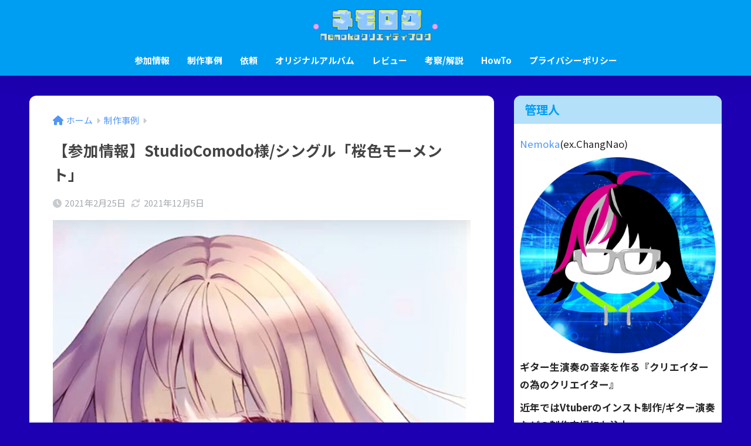

--- FILE ---
content_type: text/html; charset=UTF-8
request_url: https://nemokalog.com/works_sakurairo/
body_size: 26592
content:

<!DOCTYPE html>
<html lang="ja">
<head>
  <meta charset="utf-8">
  <meta http-equiv="X-UA-Compatible" content="IE=edge">
  <meta name="HandheldFriendly" content="True">
  <meta name="MobileOptimized" content="320">
  <meta name="viewport" content="width=device-width, initial-scale=1, viewport-fit=cover"/>
  <meta name="msapplication-TileColor" content="#f700a4">
  <meta name="theme-color" content="#f700a4">
  <link rel="pingback" href="https://nemokalog.com/xmlrpc.php">
  <script type="text/javascript">
/* <![CDATA[ */
(()=>{var e={};e.g=function(){if("object"==typeof globalThis)return globalThis;try{return this||new Function("return this")()}catch(e){if("object"==typeof window)return window}}(),function(n){let{ampUrl:t,isCustomizePreview:r,isAmpDevMode:o,noampQueryVarName:s,noampQueryVarValue:i,disabledStorageKey:a,mobileUserAgents:c,regexRegex:d}=n;if("undefined"==typeof sessionStorage)return;const g=new RegExp(d);if(!c.some((e=>{const n=e.match(g);return!(!n||!new RegExp(n[1],n[2]).test(navigator.userAgent))||navigator.userAgent.includes(e)})))return;e.g.addEventListener("DOMContentLoaded",(()=>{const e=document.getElementById("amp-mobile-version-switcher");if(!e)return;e.hidden=!1;const n=e.querySelector("a[href]");n&&n.addEventListener("click",(()=>{sessionStorage.removeItem(a)}))}));const u=o&&["paired-browsing-non-amp","paired-browsing-amp"].includes(window.name);if(sessionStorage.getItem(a)||r||u)return;const m=new URL(location.href),h=new URL(t);h.hash=m.hash,m.searchParams.has(s)&&i===m.searchParams.get(s)?sessionStorage.setItem(a,"1"):h.href!==m.href&&(window.stop(),location.replace(h.href))}({"ampUrl":"https:\/\/nemokalog.com\/works_sakurairo\/?amp=1","noampQueryVarName":"noamp","noampQueryVarValue":"mobile","disabledStorageKey":"amp_mobile_redirect_disabled","mobileUserAgents":["Mobile","Android","Silk\/","Kindle","BlackBerry","Opera Mini","Opera Mobi"],"regexRegex":"^\\/((?:.|\n)+)\\/([i]*)$","isCustomizePreview":false,"isAmpDevMode":false})})();
/* ]]> */
</script>
<title>【参加情報】StudioComodo様/シングル「桜色モーメント」 | ネモログ～Nemokaクリエイティブログ～</title>
<meta name='robots' content='max-image-preview:large' />
<link rel='dns-prefetch' href='//fonts.googleapis.com' />
<link rel='dns-prefetch' href='//use.fontawesome.com' />
<link rel="alternate" type="application/rss+xml" title="ネモログ～Nemokaクリエイティブログ～ &raquo; フィード" href="https://nemokalog.com/feed/" />
<link rel="alternate" type="application/rss+xml" title="ネモログ～Nemokaクリエイティブログ～ &raquo; コメントフィード" href="https://nemokalog.com/comments/feed/" />
		<!-- This site uses the Google Analytics by MonsterInsights plugin v8.15 - Using Analytics tracking - https://www.monsterinsights.com/ -->
							<script src="//www.googletagmanager.com/gtag/js?id=G-0TEN2NRQDK"  data-cfasync="false" data-wpfc-render="false" type="text/javascript" async></script>
			<script data-cfasync="false" data-wpfc-render="false" type="text/javascript">
				var mi_version = '8.15';
				var mi_track_user = true;
				var mi_no_track_reason = '';
				
								var disableStrs = [
										'ga-disable-G-0TEN2NRQDK',
														];

				/* Function to detect opted out users */
				function __gtagTrackerIsOptedOut() {
					for (var index = 0; index < disableStrs.length; index++) {
						if (document.cookie.indexOf(disableStrs[index] + '=true') > -1) {
							return true;
						}
					}

					return false;
				}

				/* Disable tracking if the opt-out cookie exists. */
				if (__gtagTrackerIsOptedOut()) {
					for (var index = 0; index < disableStrs.length; index++) {
						window[disableStrs[index]] = true;
					}
				}

				/* Opt-out function */
				function __gtagTrackerOptout() {
					for (var index = 0; index < disableStrs.length; index++) {
						document.cookie = disableStrs[index] + '=true; expires=Thu, 31 Dec 2099 23:59:59 UTC; path=/';
						window[disableStrs[index]] = true;
					}
				}

				if ('undefined' === typeof gaOptout) {
					function gaOptout() {
						__gtagTrackerOptout();
					}
				}
								window.dataLayer = window.dataLayer || [];

				window.MonsterInsightsDualTracker = {
					helpers: {},
					trackers: {},
				};
				if (mi_track_user) {
					function __gtagDataLayer() {
						dataLayer.push(arguments);
					}

					function __gtagTracker(type, name, parameters) {
						if (!parameters) {
							parameters = {};
						}

						if (parameters.send_to) {
							__gtagDataLayer.apply(null, arguments);
							return;
						}

						if (type === 'event') {
														parameters.send_to = monsterinsights_frontend.v4_id;
							var hookName = name;
							if (typeof parameters['event_category'] !== 'undefined') {
								hookName = parameters['event_category'] + ':' + name;
							}

							if (typeof MonsterInsightsDualTracker.trackers[hookName] !== 'undefined') {
								MonsterInsightsDualTracker.trackers[hookName](parameters);
							} else {
								__gtagDataLayer('event', name, parameters);
							}
							
													} else {
							__gtagDataLayer.apply(null, arguments);
						}
					}

					__gtagTracker('js', new Date());
					__gtagTracker('set', {
						'developer_id.dZGIzZG': true,
											});
										__gtagTracker('config', 'G-0TEN2NRQDK', {"forceSSL":"true","link_attribution":"true"} );
															window.gtag = __gtagTracker;										(function () {
						/* https://developers.google.com/analytics/devguides/collection/analyticsjs/ */
						/* ga and __gaTracker compatibility shim. */
						var noopfn = function () {
							return null;
						};
						var newtracker = function () {
							return new Tracker();
						};
						var Tracker = function () {
							return null;
						};
						var p = Tracker.prototype;
						p.get = noopfn;
						p.set = noopfn;
						p.send = function () {
							var args = Array.prototype.slice.call(arguments);
							args.unshift('send');
							__gaTracker.apply(null, args);
						};
						var __gaTracker = function () {
							var len = arguments.length;
							if (len === 0) {
								return;
							}
							var f = arguments[len - 1];
							if (typeof f !== 'object' || f === null || typeof f.hitCallback !== 'function') {
								if ('send' === arguments[0]) {
									var hitConverted, hitObject = false, action;
									if ('event' === arguments[1]) {
										if ('undefined' !== typeof arguments[3]) {
											hitObject = {
												'eventAction': arguments[3],
												'eventCategory': arguments[2],
												'eventLabel': arguments[4],
												'value': arguments[5] ? arguments[5] : 1,
											}
										}
									}
									if ('pageview' === arguments[1]) {
										if ('undefined' !== typeof arguments[2]) {
											hitObject = {
												'eventAction': 'page_view',
												'page_path': arguments[2],
											}
										}
									}
									if (typeof arguments[2] === 'object') {
										hitObject = arguments[2];
									}
									if (typeof arguments[5] === 'object') {
										Object.assign(hitObject, arguments[5]);
									}
									if ('undefined' !== typeof arguments[1].hitType) {
										hitObject = arguments[1];
										if ('pageview' === hitObject.hitType) {
											hitObject.eventAction = 'page_view';
										}
									}
									if (hitObject) {
										action = 'timing' === arguments[1].hitType ? 'timing_complete' : hitObject.eventAction;
										hitConverted = mapArgs(hitObject);
										__gtagTracker('event', action, hitConverted);
									}
								}
								return;
							}

							function mapArgs(args) {
								var arg, hit = {};
								var gaMap = {
									'eventCategory': 'event_category',
									'eventAction': 'event_action',
									'eventLabel': 'event_label',
									'eventValue': 'event_value',
									'nonInteraction': 'non_interaction',
									'timingCategory': 'event_category',
									'timingVar': 'name',
									'timingValue': 'value',
									'timingLabel': 'event_label',
									'page': 'page_path',
									'location': 'page_location',
									'title': 'page_title',
								};
								for (arg in args) {
																		if (!(!args.hasOwnProperty(arg) || !gaMap.hasOwnProperty(arg))) {
										hit[gaMap[arg]] = args[arg];
									} else {
										hit[arg] = args[arg];
									}
								}
								return hit;
							}

							try {
								f.hitCallback();
							} catch (ex) {
							}
						};
						__gaTracker.create = newtracker;
						__gaTracker.getByName = newtracker;
						__gaTracker.getAll = function () {
							return [];
						};
						__gaTracker.remove = noopfn;
						__gaTracker.loaded = true;
						window['__gaTracker'] = __gaTracker;
					})();
									} else {
										console.log("");
					(function () {
						function __gtagTracker() {
							return null;
						}

						window['__gtagTracker'] = __gtagTracker;
						window['gtag'] = __gtagTracker;
					})();
									}
			</script>
				<!-- / Google Analytics by MonsterInsights -->
		<script type="text/javascript">
/* <![CDATA[ */
window._wpemojiSettings = {"baseUrl":"https:\/\/s.w.org\/images\/core\/emoji\/15.0.3\/72x72\/","ext":".png","svgUrl":"https:\/\/s.w.org\/images\/core\/emoji\/15.0.3\/svg\/","svgExt":".svg","source":{"concatemoji":"https:\/\/nemokalog.com\/wp-includes\/js\/wp-emoji-release.min.js?ver=6.5.7"}};
/*! This file is auto-generated */
!function(i,n){var o,s,e;function c(e){try{var t={supportTests:e,timestamp:(new Date).valueOf()};sessionStorage.setItem(o,JSON.stringify(t))}catch(e){}}function p(e,t,n){e.clearRect(0,0,e.canvas.width,e.canvas.height),e.fillText(t,0,0);var t=new Uint32Array(e.getImageData(0,0,e.canvas.width,e.canvas.height).data),r=(e.clearRect(0,0,e.canvas.width,e.canvas.height),e.fillText(n,0,0),new Uint32Array(e.getImageData(0,0,e.canvas.width,e.canvas.height).data));return t.every(function(e,t){return e===r[t]})}function u(e,t,n){switch(t){case"flag":return n(e,"\ud83c\udff3\ufe0f\u200d\u26a7\ufe0f","\ud83c\udff3\ufe0f\u200b\u26a7\ufe0f")?!1:!n(e,"\ud83c\uddfa\ud83c\uddf3","\ud83c\uddfa\u200b\ud83c\uddf3")&&!n(e,"\ud83c\udff4\udb40\udc67\udb40\udc62\udb40\udc65\udb40\udc6e\udb40\udc67\udb40\udc7f","\ud83c\udff4\u200b\udb40\udc67\u200b\udb40\udc62\u200b\udb40\udc65\u200b\udb40\udc6e\u200b\udb40\udc67\u200b\udb40\udc7f");case"emoji":return!n(e,"\ud83d\udc26\u200d\u2b1b","\ud83d\udc26\u200b\u2b1b")}return!1}function f(e,t,n){var r="undefined"!=typeof WorkerGlobalScope&&self instanceof WorkerGlobalScope?new OffscreenCanvas(300,150):i.createElement("canvas"),a=r.getContext("2d",{willReadFrequently:!0}),o=(a.textBaseline="top",a.font="600 32px Arial",{});return e.forEach(function(e){o[e]=t(a,e,n)}),o}function t(e){var t=i.createElement("script");t.src=e,t.defer=!0,i.head.appendChild(t)}"undefined"!=typeof Promise&&(o="wpEmojiSettingsSupports",s=["flag","emoji"],n.supports={everything:!0,everythingExceptFlag:!0},e=new Promise(function(e){i.addEventListener("DOMContentLoaded",e,{once:!0})}),new Promise(function(t){var n=function(){try{var e=JSON.parse(sessionStorage.getItem(o));if("object"==typeof e&&"number"==typeof e.timestamp&&(new Date).valueOf()<e.timestamp+604800&&"object"==typeof e.supportTests)return e.supportTests}catch(e){}return null}();if(!n){if("undefined"!=typeof Worker&&"undefined"!=typeof OffscreenCanvas&&"undefined"!=typeof URL&&URL.createObjectURL&&"undefined"!=typeof Blob)try{var e="postMessage("+f.toString()+"("+[JSON.stringify(s),u.toString(),p.toString()].join(",")+"));",r=new Blob([e],{type:"text/javascript"}),a=new Worker(URL.createObjectURL(r),{name:"wpTestEmojiSupports"});return void(a.onmessage=function(e){c(n=e.data),a.terminate(),t(n)})}catch(e){}c(n=f(s,u,p))}t(n)}).then(function(e){for(var t in e)n.supports[t]=e[t],n.supports.everything=n.supports.everything&&n.supports[t],"flag"!==t&&(n.supports.everythingExceptFlag=n.supports.everythingExceptFlag&&n.supports[t]);n.supports.everythingExceptFlag=n.supports.everythingExceptFlag&&!n.supports.flag,n.DOMReady=!1,n.readyCallback=function(){n.DOMReady=!0}}).then(function(){return e}).then(function(){var e;n.supports.everything||(n.readyCallback(),(e=n.source||{}).concatemoji?t(e.concatemoji):e.wpemoji&&e.twemoji&&(t(e.twemoji),t(e.wpemoji)))}))}((window,document),window._wpemojiSettings);
/* ]]> */
</script>
<link rel='stylesheet' id='sng-stylesheet-css' href='https://nemokalog.com/wp-content/themes/sango-theme/style.css?version=3.5.18' type='text/css' media='all' />
<link rel='stylesheet' id='sng-option-css' href='https://nemokalog.com/wp-content/themes/sango-theme/entry-option.css?version=3.5.18' type='text/css' media='all' />
<link rel='stylesheet' id='sng-old-css-css' href='https://nemokalog.com/wp-content/themes/sango-theme/style-old.css?version=3.5.18' type='text/css' media='all' />
<link rel='stylesheet' id='sango_theme_gutenberg-style-css' href='https://nemokalog.com/wp-content/themes/sango-theme/library/gutenberg/dist/build/style-blocks.css?version=3.5.18' type='text/css' media='all' />
<style id='sango_theme_gutenberg-style-inline-css' type='text/css'>
h2{padding:0.5em;/*文字周りの余白*/ color:#494949;/*文字色*/ background:#eff7ff;/*背景色*/ border-left:solid 5px #ffce9e;/*左線（実線 太さ 色）*/}h3{background:#ffffdb;/*背景色*/ padding:0.5em;/*文字まわり（上下左右）の余白*/}:root{--sgb-main-color:#f700a4;--sgb-pastel-color:#b4e0fa;--sgb-accent-color:#ffb36b;--wp--preset--color--sango-main:var(--sgb-main-color);--wp--preset--color--sango-pastel:var(--sgb-pastel-color);--wp--preset--color--sango-accent:var(--sgb-accent-color)}
</style>
<link crossorigin="anonymous" rel='stylesheet' id='sng-googlefonts-css' href='https://fonts.googleapis.com/css?family=Quicksand%3A500%2C700%7CNoto+Sans+JP%3A400%2C700&#038;display=swap' type='text/css' media='all' />
<link crossorigin="anonymous" rel='stylesheet' id='sng-fontawesome-css' href='https://use.fontawesome.com/releases/v6.1.1/css/all.css' type='text/css' media='all' />
<style id='wp-emoji-styles-inline-css' type='text/css'>

	img.wp-smiley, img.emoji {
		display: inline !important;
		border: none !important;
		box-shadow: none !important;
		height: 1em !important;
		width: 1em !important;
		margin: 0 0.07em !important;
		vertical-align: -0.1em !important;
		background: none !important;
		padding: 0 !important;
	}
</style>
<link rel='stylesheet' id='wp-block-library-css' href='https://nemokalog.com/wp-includes/css/dist/block-library/style.min.css?ver=6.5.7' type='text/css' media='all' />
<style id='global-styles-inline-css' type='text/css'>
body{--wp--preset--color--black: #000000;--wp--preset--color--cyan-bluish-gray: #abb8c3;--wp--preset--color--white: #ffffff;--wp--preset--color--pale-pink: #f78da7;--wp--preset--color--vivid-red: #cf2e2e;--wp--preset--color--luminous-vivid-orange: #ff6900;--wp--preset--color--luminous-vivid-amber: #fcb900;--wp--preset--color--light-green-cyan: #7bdcb5;--wp--preset--color--vivid-green-cyan: #00d084;--wp--preset--color--pale-cyan-blue: #8ed1fc;--wp--preset--color--vivid-cyan-blue: #0693e3;--wp--preset--color--vivid-purple: #9b51e0;--wp--preset--color--sango-main: var(--sgb-main-color);--wp--preset--color--sango-pastel: var(--sgb-pastel-color);--wp--preset--color--sango-accent: var(--sgb-accent-color);--wp--preset--color--sango-blue: #009EF3;--wp--preset--color--sango-orange: #ffb36b;--wp--preset--color--sango-red: #f88080;--wp--preset--color--sango-green: #90d581;--wp--preset--color--sango-black: #333;--wp--preset--color--sango-gray: gray;--wp--preset--color--sango-silver: whitesmoke;--wp--preset--color--sango-light-blue: #b4e0fa;--wp--preset--color--sango-light-red: #ffebeb;--wp--preset--color--sango-light-orange: #fff9e6;--wp--preset--gradient--vivid-cyan-blue-to-vivid-purple: linear-gradient(135deg,rgba(6,147,227,1) 0%,rgb(155,81,224) 100%);--wp--preset--gradient--light-green-cyan-to-vivid-green-cyan: linear-gradient(135deg,rgb(122,220,180) 0%,rgb(0,208,130) 100%);--wp--preset--gradient--luminous-vivid-amber-to-luminous-vivid-orange: linear-gradient(135deg,rgba(252,185,0,1) 0%,rgba(255,105,0,1) 100%);--wp--preset--gradient--luminous-vivid-orange-to-vivid-red: linear-gradient(135deg,rgba(255,105,0,1) 0%,rgb(207,46,46) 100%);--wp--preset--gradient--very-light-gray-to-cyan-bluish-gray: linear-gradient(135deg,rgb(238,238,238) 0%,rgb(169,184,195) 100%);--wp--preset--gradient--cool-to-warm-spectrum: linear-gradient(135deg,rgb(74,234,220) 0%,rgb(151,120,209) 20%,rgb(207,42,186) 40%,rgb(238,44,130) 60%,rgb(251,105,98) 80%,rgb(254,248,76) 100%);--wp--preset--gradient--blush-light-purple: linear-gradient(135deg,rgb(255,206,236) 0%,rgb(152,150,240) 100%);--wp--preset--gradient--blush-bordeaux: linear-gradient(135deg,rgb(254,205,165) 0%,rgb(254,45,45) 50%,rgb(107,0,62) 100%);--wp--preset--gradient--luminous-dusk: linear-gradient(135deg,rgb(255,203,112) 0%,rgb(199,81,192) 50%,rgb(65,88,208) 100%);--wp--preset--gradient--pale-ocean: linear-gradient(135deg,rgb(255,245,203) 0%,rgb(182,227,212) 50%,rgb(51,167,181) 100%);--wp--preset--gradient--electric-grass: linear-gradient(135deg,rgb(202,248,128) 0%,rgb(113,206,126) 100%);--wp--preset--gradient--midnight: linear-gradient(135deg,rgb(2,3,129) 0%,rgb(40,116,252) 100%);--wp--preset--font-size--small: 13px;--wp--preset--font-size--medium: 20px;--wp--preset--font-size--large: 36px;--wp--preset--font-size--x-large: 42px;--wp--preset--font-family--default: "Helvetica", "Arial", "Hiragino Kaku Gothic ProN", "Hiragino Sans", YuGothic, "Yu Gothic", "メイリオ", Meiryo, sans-serif;--wp--preset--font-family--notosans: "Noto Sans JP", var(--wp--preset--font-family--default);--wp--preset--font-family--mplusrounded: "M PLUS Rounded 1c", var(--wp--preset--font-family--default);--wp--preset--font-family--dfont: "Quicksand", var(--wp--preset--font-family--default);--wp--preset--spacing--20: 0.44rem;--wp--preset--spacing--30: 0.67rem;--wp--preset--spacing--40: 1rem;--wp--preset--spacing--50: 1.5rem;--wp--preset--spacing--60: 2.25rem;--wp--preset--spacing--70: 3.38rem;--wp--preset--spacing--80: 5.06rem;--wp--preset--shadow--natural: 6px 6px 9px rgba(0, 0, 0, 0.2);--wp--preset--shadow--deep: 12px 12px 50px rgba(0, 0, 0, 0.4);--wp--preset--shadow--sharp: 6px 6px 0px rgba(0, 0, 0, 0.2);--wp--preset--shadow--outlined: 6px 6px 0px -3px rgba(255, 255, 255, 1), 6px 6px rgba(0, 0, 0, 1);--wp--preset--shadow--crisp: 6px 6px 0px rgba(0, 0, 0, 1);--wp--custom--wrap--width: 92%;--wp--custom--wrap--default-width: 800px;--wp--custom--wrap--content-width: 1180px;--wp--custom--wrap--max-width: var(--wp--custom--wrap--content-width);--wp--custom--wrap--side: 30%;--wp--custom--wrap--gap: 2em;--wp--custom--wrap--mobile--padding: 15px;--wp--custom--shadow--large: 0 15px 30px -7px rgba(0, 12, 66, 0.15 );--wp--custom--shadow--large-hover: 0 40px 50px -15px rgba(0, 12, 66, 0.2 );--wp--custom--shadow--medium: 0 6px 13px -3px rgba(0, 12, 66, 0.1), 0 0px 1px rgba(0,30,100, 0.1 );--wp--custom--shadow--medium-hover: 0 12px 45px -9px rgb(0 0 0 / 23%);--wp--custom--shadow--solid: 0 1px 2px 0 rgba(24, 44, 84, 0.1), 0 1px 3px 1px rgba(24, 44, 84, 0.1);--wp--custom--shadow--solid-hover: 0 2px 4px 0 rgba(24, 44, 84, 0.1), 0 2px 8px 0 rgba(24, 44, 84, 0.1);--wp--custom--shadow--small: 0 2px 4px #4385bb12;--wp--custom--rounded--medium: 12px;--wp--custom--rounded--small: 6px;--wp--custom--widget--padding-horizontal: 18px;--wp--custom--widget--padding-vertical: 6px;--wp--custom--widget--icon-margin: 6px;--wp--custom--widget--gap: 2.5em;--wp--custom--entry--gap: 1.5rem;--wp--custom--entry--gap-mobile: 1rem;--wp--custom--entry--border-color: #eaedf2;--wp--custom--animation--fade-in: fadeIn 0.7s ease 0s 1 normal;--wp--custom--animation--header: fadeHeader 1s ease 0s 1 normal;--wp--custom--transition--default: 0.3s ease-in-out;--wp--custom--totop--opacity: 0.6;--wp--custom--totop--right: 18px;--wp--custom--totop--bottom: 20px;--wp--custom--totop--mobile--right: 15px;--wp--custom--totop--mobile--bottom: 10px;--wp--custom--toc--button--opacity: 0.6;--wp--custom--footer--column-gap: 40px;}body { margin: 0;--wp--style--global--content-size: 900px;--wp--style--global--wide-size: 980px; }.wp-site-blocks > .alignleft { float: left; margin-right: 2em; }.wp-site-blocks > .alignright { float: right; margin-left: 2em; }.wp-site-blocks > .aligncenter { justify-content: center; margin-left: auto; margin-right: auto; }:where(.wp-site-blocks) > * { margin-block-start: 1.5rem; margin-block-end: 0; }:where(.wp-site-blocks) > :first-child:first-child { margin-block-start: 0; }:where(.wp-site-blocks) > :last-child:last-child { margin-block-end: 0; }body { --wp--style--block-gap: 1.5rem; }:where(body .is-layout-flow)  > :first-child:first-child{margin-block-start: 0;}:where(body .is-layout-flow)  > :last-child:last-child{margin-block-end: 0;}:where(body .is-layout-flow)  > *{margin-block-start: 1.5rem;margin-block-end: 0;}:where(body .is-layout-constrained)  > :first-child:first-child{margin-block-start: 0;}:where(body .is-layout-constrained)  > :last-child:last-child{margin-block-end: 0;}:where(body .is-layout-constrained)  > *{margin-block-start: 1.5rem;margin-block-end: 0;}:where(body .is-layout-flex) {gap: 1.5rem;}:where(body .is-layout-grid) {gap: 1.5rem;}body .is-layout-flow > .alignleft{float: left;margin-inline-start: 0;margin-inline-end: 2em;}body .is-layout-flow > .alignright{float: right;margin-inline-start: 2em;margin-inline-end: 0;}body .is-layout-flow > .aligncenter{margin-left: auto !important;margin-right: auto !important;}body .is-layout-constrained > .alignleft{float: left;margin-inline-start: 0;margin-inline-end: 2em;}body .is-layout-constrained > .alignright{float: right;margin-inline-start: 2em;margin-inline-end: 0;}body .is-layout-constrained > .aligncenter{margin-left: auto !important;margin-right: auto !important;}body .is-layout-constrained > :where(:not(.alignleft):not(.alignright):not(.alignfull)){max-width: var(--wp--style--global--content-size);margin-left: auto !important;margin-right: auto !important;}body .is-layout-constrained > .alignwide{max-width: var(--wp--style--global--wide-size);}body .is-layout-flex{display: flex;}body .is-layout-flex{flex-wrap: wrap;align-items: center;}body .is-layout-flex > *{margin: 0;}body .is-layout-grid{display: grid;}body .is-layout-grid > *{margin: 0;}body{font-family: var(--sgb-font-family);padding-top: 0px;padding-right: 0px;padding-bottom: 0px;padding-left: 0px;}a:where(:not(.wp-element-button)){text-decoration: underline;}.wp-element-button, .wp-block-button__link{background-color: #32373c;border-width: 0;color: #fff;font-family: inherit;font-size: inherit;line-height: inherit;padding: calc(0.667em + 2px) calc(1.333em + 2px);text-decoration: none;}.has-black-color{color: var(--wp--preset--color--black) !important;}.has-cyan-bluish-gray-color{color: var(--wp--preset--color--cyan-bluish-gray) !important;}.has-white-color{color: var(--wp--preset--color--white) !important;}.has-pale-pink-color{color: var(--wp--preset--color--pale-pink) !important;}.has-vivid-red-color{color: var(--wp--preset--color--vivid-red) !important;}.has-luminous-vivid-orange-color{color: var(--wp--preset--color--luminous-vivid-orange) !important;}.has-luminous-vivid-amber-color{color: var(--wp--preset--color--luminous-vivid-amber) !important;}.has-light-green-cyan-color{color: var(--wp--preset--color--light-green-cyan) !important;}.has-vivid-green-cyan-color{color: var(--wp--preset--color--vivid-green-cyan) !important;}.has-pale-cyan-blue-color{color: var(--wp--preset--color--pale-cyan-blue) !important;}.has-vivid-cyan-blue-color{color: var(--wp--preset--color--vivid-cyan-blue) !important;}.has-vivid-purple-color{color: var(--wp--preset--color--vivid-purple) !important;}.has-sango-main-color{color: var(--wp--preset--color--sango-main) !important;}.has-sango-pastel-color{color: var(--wp--preset--color--sango-pastel) !important;}.has-sango-accent-color{color: var(--wp--preset--color--sango-accent) !important;}.has-sango-blue-color{color: var(--wp--preset--color--sango-blue) !important;}.has-sango-orange-color{color: var(--wp--preset--color--sango-orange) !important;}.has-sango-red-color{color: var(--wp--preset--color--sango-red) !important;}.has-sango-green-color{color: var(--wp--preset--color--sango-green) !important;}.has-sango-black-color{color: var(--wp--preset--color--sango-black) !important;}.has-sango-gray-color{color: var(--wp--preset--color--sango-gray) !important;}.has-sango-silver-color{color: var(--wp--preset--color--sango-silver) !important;}.has-sango-light-blue-color{color: var(--wp--preset--color--sango-light-blue) !important;}.has-sango-light-red-color{color: var(--wp--preset--color--sango-light-red) !important;}.has-sango-light-orange-color{color: var(--wp--preset--color--sango-light-orange) !important;}.has-black-background-color{background-color: var(--wp--preset--color--black) !important;}.has-cyan-bluish-gray-background-color{background-color: var(--wp--preset--color--cyan-bluish-gray) !important;}.has-white-background-color{background-color: var(--wp--preset--color--white) !important;}.has-pale-pink-background-color{background-color: var(--wp--preset--color--pale-pink) !important;}.has-vivid-red-background-color{background-color: var(--wp--preset--color--vivid-red) !important;}.has-luminous-vivid-orange-background-color{background-color: var(--wp--preset--color--luminous-vivid-orange) !important;}.has-luminous-vivid-amber-background-color{background-color: var(--wp--preset--color--luminous-vivid-amber) !important;}.has-light-green-cyan-background-color{background-color: var(--wp--preset--color--light-green-cyan) !important;}.has-vivid-green-cyan-background-color{background-color: var(--wp--preset--color--vivid-green-cyan) !important;}.has-pale-cyan-blue-background-color{background-color: var(--wp--preset--color--pale-cyan-blue) !important;}.has-vivid-cyan-blue-background-color{background-color: var(--wp--preset--color--vivid-cyan-blue) !important;}.has-vivid-purple-background-color{background-color: var(--wp--preset--color--vivid-purple) !important;}.has-sango-main-background-color{background-color: var(--wp--preset--color--sango-main) !important;}.has-sango-pastel-background-color{background-color: var(--wp--preset--color--sango-pastel) !important;}.has-sango-accent-background-color{background-color: var(--wp--preset--color--sango-accent) !important;}.has-sango-blue-background-color{background-color: var(--wp--preset--color--sango-blue) !important;}.has-sango-orange-background-color{background-color: var(--wp--preset--color--sango-orange) !important;}.has-sango-red-background-color{background-color: var(--wp--preset--color--sango-red) !important;}.has-sango-green-background-color{background-color: var(--wp--preset--color--sango-green) !important;}.has-sango-black-background-color{background-color: var(--wp--preset--color--sango-black) !important;}.has-sango-gray-background-color{background-color: var(--wp--preset--color--sango-gray) !important;}.has-sango-silver-background-color{background-color: var(--wp--preset--color--sango-silver) !important;}.has-sango-light-blue-background-color{background-color: var(--wp--preset--color--sango-light-blue) !important;}.has-sango-light-red-background-color{background-color: var(--wp--preset--color--sango-light-red) !important;}.has-sango-light-orange-background-color{background-color: var(--wp--preset--color--sango-light-orange) !important;}.has-black-border-color{border-color: var(--wp--preset--color--black) !important;}.has-cyan-bluish-gray-border-color{border-color: var(--wp--preset--color--cyan-bluish-gray) !important;}.has-white-border-color{border-color: var(--wp--preset--color--white) !important;}.has-pale-pink-border-color{border-color: var(--wp--preset--color--pale-pink) !important;}.has-vivid-red-border-color{border-color: var(--wp--preset--color--vivid-red) !important;}.has-luminous-vivid-orange-border-color{border-color: var(--wp--preset--color--luminous-vivid-orange) !important;}.has-luminous-vivid-amber-border-color{border-color: var(--wp--preset--color--luminous-vivid-amber) !important;}.has-light-green-cyan-border-color{border-color: var(--wp--preset--color--light-green-cyan) !important;}.has-vivid-green-cyan-border-color{border-color: var(--wp--preset--color--vivid-green-cyan) !important;}.has-pale-cyan-blue-border-color{border-color: var(--wp--preset--color--pale-cyan-blue) !important;}.has-vivid-cyan-blue-border-color{border-color: var(--wp--preset--color--vivid-cyan-blue) !important;}.has-vivid-purple-border-color{border-color: var(--wp--preset--color--vivid-purple) !important;}.has-sango-main-border-color{border-color: var(--wp--preset--color--sango-main) !important;}.has-sango-pastel-border-color{border-color: var(--wp--preset--color--sango-pastel) !important;}.has-sango-accent-border-color{border-color: var(--wp--preset--color--sango-accent) !important;}.has-sango-blue-border-color{border-color: var(--wp--preset--color--sango-blue) !important;}.has-sango-orange-border-color{border-color: var(--wp--preset--color--sango-orange) !important;}.has-sango-red-border-color{border-color: var(--wp--preset--color--sango-red) !important;}.has-sango-green-border-color{border-color: var(--wp--preset--color--sango-green) !important;}.has-sango-black-border-color{border-color: var(--wp--preset--color--sango-black) !important;}.has-sango-gray-border-color{border-color: var(--wp--preset--color--sango-gray) !important;}.has-sango-silver-border-color{border-color: var(--wp--preset--color--sango-silver) !important;}.has-sango-light-blue-border-color{border-color: var(--wp--preset--color--sango-light-blue) !important;}.has-sango-light-red-border-color{border-color: var(--wp--preset--color--sango-light-red) !important;}.has-sango-light-orange-border-color{border-color: var(--wp--preset--color--sango-light-orange) !important;}.has-vivid-cyan-blue-to-vivid-purple-gradient-background{background: var(--wp--preset--gradient--vivid-cyan-blue-to-vivid-purple) !important;}.has-light-green-cyan-to-vivid-green-cyan-gradient-background{background: var(--wp--preset--gradient--light-green-cyan-to-vivid-green-cyan) !important;}.has-luminous-vivid-amber-to-luminous-vivid-orange-gradient-background{background: var(--wp--preset--gradient--luminous-vivid-amber-to-luminous-vivid-orange) !important;}.has-luminous-vivid-orange-to-vivid-red-gradient-background{background: var(--wp--preset--gradient--luminous-vivid-orange-to-vivid-red) !important;}.has-very-light-gray-to-cyan-bluish-gray-gradient-background{background: var(--wp--preset--gradient--very-light-gray-to-cyan-bluish-gray) !important;}.has-cool-to-warm-spectrum-gradient-background{background: var(--wp--preset--gradient--cool-to-warm-spectrum) !important;}.has-blush-light-purple-gradient-background{background: var(--wp--preset--gradient--blush-light-purple) !important;}.has-blush-bordeaux-gradient-background{background: var(--wp--preset--gradient--blush-bordeaux) !important;}.has-luminous-dusk-gradient-background{background: var(--wp--preset--gradient--luminous-dusk) !important;}.has-pale-ocean-gradient-background{background: var(--wp--preset--gradient--pale-ocean) !important;}.has-electric-grass-gradient-background{background: var(--wp--preset--gradient--electric-grass) !important;}.has-midnight-gradient-background{background: var(--wp--preset--gradient--midnight) !important;}.has-small-font-size{font-size: var(--wp--preset--font-size--small) !important;}.has-medium-font-size{font-size: var(--wp--preset--font-size--medium) !important;}.has-large-font-size{font-size: var(--wp--preset--font-size--large) !important;}.has-x-large-font-size{font-size: var(--wp--preset--font-size--x-large) !important;}.has-default-font-family{font-family: var(--wp--preset--font-family--default) !important;}.has-notosans-font-family{font-family: var(--wp--preset--font-family--notosans) !important;}.has-mplusrounded-font-family{font-family: var(--wp--preset--font-family--mplusrounded) !important;}.has-dfont-font-family{font-family: var(--wp--preset--font-family--dfont) !important;}
.wp-block-navigation a:where(:not(.wp-element-button)){color: inherit;}
.wp-block-pullquote{font-size: 1.5em;line-height: 1.6;}
.wp-block-button .wp-block-button__link{background-color: var(--wp--preset--color--sango-main);border-radius: var(--wp--custom--rounded--medium);color: #fff;font-size: 18px;font-weight: 600;padding-top: 0.4em;padding-right: 1.3em;padding-bottom: 0.4em;padding-left: 1.3em;}
</style>
<link rel='stylesheet' id='contact-form-7-css' href='https://nemokalog.com/wp-content/plugins/contact-form-7/includes/css/styles.css' type='text/css' media='all' />
<link rel='stylesheet' id='wpdm-font-awesome-css' href='https://nemokalog.com/wp-content/plugins/download-manager/assets/fontawesome/css/all.min.css' type='text/css' media='all' />
<link rel='stylesheet' id='wpdm-front-bootstrap-css' href='https://nemokalog.com/wp-content/plugins/download-manager/assets/bootstrap/css/bootstrap.min.css' type='text/css' media='all' />
<link rel='stylesheet' id='wpdm-front-css' href='https://nemokalog.com/wp-content/plugins/download-manager/assets/css/front.css' type='text/css' media='all' />
<link rel='stylesheet' id='toc-screen-css' href='https://nemokalog.com/wp-content/plugins/table-of-contents-plus/screen.min.css' type='text/css' media='all' />
<style id='toc-screen-inline-css' type='text/css'>
div#toc_container {background: #fffdd6;border: 1px solid #aaaaaa;}
</style>
<link rel='stylesheet' id='word_balloon_user_style-css' href='https://nemokalog.com/wp-content/plugins/word-balloon/css/word_balloon_user.min.css' type='text/css' media='all' />
<link rel='stylesheet' id='word_balloon_skin_slash-css' href='https://nemokalog.com/wp-content/plugins/word-balloon/css/skin/word_balloon_slash.min.css' type='text/css' media='all' />
<link rel='stylesheet' id='word_balloon_inview_style-css' href='https://nemokalog.com/wp-content/plugins/word-balloon/css/word_balloon_inview.min.css' type='text/css' media='all' />
<link rel='stylesheet' id='child-style-css' href='https://nemokalog.com/wp-content/themes/sango-theme-child/style.css' type='text/css' media='all' />
<link rel='stylesheet' id='tablepress-default-css' href='https://nemokalog.com/wp-content/plugins/tablepress/css/build/default.css' type='text/css' media='all' />
<script type="text/javascript" src="https://nemokalog.com/wp-includes/js/jquery/jquery.min.js?ver=3.7.1" id="jquery-core-js"></script>
<script type="text/javascript" src="https://nemokalog.com/wp-includes/js/jquery/jquery-migrate.min.js?ver=3.4.1" id="jquery-migrate-js"></script>
<script type="text/javascript" src="https://nemokalog.com/wp-content/plugins/google-analytics-for-wordpress/assets/js/frontend-gtag.min.js" id="monsterinsights-frontend-script-js"></script>
<script data-cfasync="false" data-wpfc-render="false" type="text/javascript" id='monsterinsights-frontend-script-js-extra'>/* <![CDATA[ */
var monsterinsights_frontend = {"js_events_tracking":"true","download_extensions":"doc,pdf,ppt,zip,xls,docx,pptx,xlsx","inbound_paths":"[{\"path\":\"\\\/go\\\/\",\"label\":\"affiliate\"},{\"path\":\"\\\/recommend\\\/\",\"label\":\"affiliate\"}]","home_url":"https:\/\/nemokalog.com","hash_tracking":"false","ua":"","v4_id":"G-0TEN2NRQDK"};/* ]]> */
</script>
<script type="text/javascript" src="https://nemokalog.com/wp-content/plugins/download-manager/assets/bootstrap/js/popper.min.js" id="wpdm-poper-js"></script>
<script type="text/javascript" src="https://nemokalog.com/wp-content/plugins/download-manager/assets/bootstrap/js/bootstrap.min.js" id="wpdm-front-bootstrap-js"></script>
<script type="text/javascript" id="wpdm-frontjs-js-extra">
/* <![CDATA[ */
var wpdm_url = {"home":"https:\/\/nemokalog.com\/","site":"https:\/\/nemokalog.com\/","ajax":"https:\/\/nemokalog.com\/wp-admin\/admin-ajax.php"};
var wpdm_js = {"spinner":"<i class=\"fas fa-sun fa-spin\"><\/i>"};
/* ]]> */
</script>
<script type="text/javascript" src="https://nemokalog.com/wp-content/plugins/download-manager/assets/js/front.js" id="wpdm-frontjs-js"></script>
<link rel="https://api.w.org/" href="https://nemokalog.com/wp-json/" /><link rel="alternate" type="application/json" href="https://nemokalog.com/wp-json/wp/v2/posts/7017" /><link rel="EditURI" type="application/rsd+xml" title="RSD" href="https://nemokalog.com/xmlrpc.php?rsd" />
<link rel="canonical" href="https://nemokalog.com/works_sakurairo/" />
<link rel='shortlink' href='https://nemokalog.com/?p=7017' />
<link rel="alternate" type="application/json+oembed" href="https://nemokalog.com/wp-json/oembed/1.0/embed?url=https%3A%2F%2Fnemokalog.com%2Fworks_sakurairo%2F" />
<link rel="alternate" type="text/xml+oembed" href="https://nemokalog.com/wp-json/oembed/1.0/embed?url=https%3A%2F%2Fnemokalog.com%2Fworks_sakurairo%2F&#038;format=xml" />

<link rel="stylesheet" href="https://nemokalog.com/wp-content/plugins/count-per-day/counter.css" type="text/css" />
<link rel="alternate" type="text/html" media="only screen and (max-width: 640px)" href="https://nemokalog.com/works_sakurairo/?amp=1"><meta property="og:title" content="【参加情報】StudioComodo様/シングル「桜色モーメント」" />
<meta property="og:description" content="StudioComodo様のシングル「桜色モーメント」のギター演奏を担当させて頂きました。 同作のクレジット(敬称略) VOCAL：安田みずほ MUSIC：東条サダヲ ILLUST：來実ましろ &lt;関連リンク&gt; ... " />
<meta property="og:type" content="article" />
<meta property="og:url" content="https://nemokalog.com/works_sakurairo/" />
<meta property="og:image" content="https://nemokalog.com/wp-content/uploads/2021/10/bandicam-2021-11-28-00-33-44-532-e1638029377889-1024x1015.jpg" />
<meta name="thumbnail" content="https://nemokalog.com/wp-content/uploads/2021/10/bandicam-2021-11-28-00-33-44-532-e1638029377889-1024x1015.jpg" />
<meta property="og:site_name" content="ネモログ～Nemokaクリエイティブログ～" />
<meta name="twitter:card" content="summary_large_image" />
<meta name="google-site-verification" content="zFnJwryQh1pd1ZA928Bt0tvvjSs7vpuImFbHoVGqhVw" />
<script type="text/javascript" src="//mlb.valuecommerce.com/mylinkbox.js" async></script>

<script async src="https://pagead2.googlesyndication.com/pagead/js/adsbygoogle.js?client=ca-pub-6598487283677822"
     crossorigin="anonymous"></script>
	<script>
	  (function(i,s,o,g,r,a,m){i['GoogleAnalyticsObject']=r;i[r]=i[r]||function(){
	  (i[r].q=i[r].q||[]).push(arguments)},i[r].l=1*new Date();a=s.createElement(o),
	  m=s.getElementsByTagName(o)[0];a.async=1;a.src=g;m.parentNode.insertBefore(a,m)
	  })(window,document,'script','//www.google-analytics.com/analytics.js','ga');
	  ga('create', 'G-F9QRHRDWXD', 'auto');
	  ga('send', 'pageview');
	</script>
	<style type="text/css" id="custom-background-css">
body.custom-background { background-color: #1d00b2; }
</style>
	<link rel="amphtml" href="https://nemokalog.com/works_sakurairo/?amp=1"><style>#amp-mobile-version-switcher{left:0;position:absolute;width:100%;z-index:100}#amp-mobile-version-switcher>a{background-color:#444;border:0;color:#eaeaea;display:block;font-family:-apple-system,BlinkMacSystemFont,Segoe UI,Roboto,Oxygen-Sans,Ubuntu,Cantarell,Helvetica Neue,sans-serif;font-size:16px;font-weight:600;padding:15px 0;text-align:center;-webkit-text-decoration:none;text-decoration:none}#amp-mobile-version-switcher>a:active,#amp-mobile-version-switcher>a:focus,#amp-mobile-version-switcher>a:hover{-webkit-text-decoration:underline;text-decoration:underline}</style><link rel="icon" href="https://nemokalog.com/wp-content/uploads/2022/08/cropped-bandicam-2022-08-08-17-20-33-296_0808052127-32x32.png" sizes="32x32" />
<link rel="icon" href="https://nemokalog.com/wp-content/uploads/2022/08/cropped-bandicam-2022-08-08-17-20-33-296_0808052127-192x192.png" sizes="192x192" />
<link rel="apple-touch-icon" href="https://nemokalog.com/wp-content/uploads/2022/08/cropped-bandicam-2022-08-08-17-20-33-296_0808052127-180x180.png" />
<meta name="msapplication-TileImage" content="https://nemokalog.com/wp-content/uploads/2022/08/cropped-bandicam-2022-08-08-17-20-33-296_0808052127-270x270.png" />
		<style type="text/css" id="wp-custom-css">
			/*=========================
カエレバボタン編集
===========================*/

/* 全体編集 */
.cstmreba {
 width:99%;
 height:auto;
 margin:36px auto;
 font-family:'Lucida Grande','Hiragino Kaku Gothic ProN',Helvetica, Meiryo, sans-serif;
 line-height: 1.5;
 word-wrap: break-word;
 box-sizing: border-box;
 display: block;
}

 /* テキストリンクカラー */
.cstmreba a {
 transition: 0.8s ;
 color:#285EFF;
}

 /* テキストリンクカラー(マウスオーバー) */
.cstmreba a:hover {
 color:#992929;
}

/* 外枠編集 */
.cstmreba .kaerebalink-box {
 width: 100%;
 background-color: #fafafa;
 overflow: hidden;
 border-radius: 0px;
 box-sizing: border-box;
 padding: 24px 3px;
 box-shadow: 0px 2px 5px 0 rgba(0,0,0,.40);
}

/* サムネイル画像ボックス */
.cstmreba .kaerebalink-image {
 width:150px;
 float:left;
 margin:0 14px 0 0;
 text-align: center;
 background: #fff;
}

.cstmreba .kaerebalink-image a {
 width:100%;
 display:block;
}

.cstmreba .kaerebalink-image a img {
 margin:0 ;
 padding: 0;
 text-align:center;
 background: #fff;
}

.cstmreba .kaerebalink-info {
 overflow:hidden;
 line-height:170%;
 color: #333;
}

/* infoボックス内リンク下線非表示 */
.cstmreba .kaerebalink-info a {
 text-decoration: none;
}

/* 作品・商品・ホテル名 リンク文字 */
.cstmreba .kaerebalink-name>a {
 border-bottom: 1px solid ;
 font-size:15px;
}

/* posted by */
.cstmreba .kaerebalink-powered-date {
 font-size:10px;
 line-height:150%;
}

.cstmreba .kaerebalink-powered-date a:hover {
 color:#992929;
}

/* 著者・住所 */
.cstmreba .kaerebalink-detail {
 font-size:12px;
}

.cstmreba .kaerebalink-link1 div img {
 display:none !important;
}

.cstmreba .kaerebalink-link1 {
 display: inline-block;
 width: 100%;
 margin-top: 5px;
}

.cstmreba .kaerebalink-link1>div {
 float:left;
 width:24%;
 min-width:128px;
 margin:0.5%;
}

/***** ボタンデザインここから ******/
.cstmreba .kaerebalink-link1 a {
 width: 95%;
 margin-right: 0px;
 display: inline-block;
 text-align: center;
 box-sizing: border-box;
 margin: 1px;
 padding: 3% 0.5%;
 border-radius: 5px;
 font-size: 75%;
 font-weight: bold;
 line-height: 220%;
 color: #fff;
 box-shadow: 0px 2px 4px 0 rgba(0,0,0,.26);
}

.cstmreba .kaerebalink-link1 .shoplinkyahoo a {
background:#ff5274; 
letter-spacing:normal;
} /* Yahoo!ショッピング */

.cstmreba .kaerebalink-link1 .shoplinksoundhouse a {
background:#9563b0;
letter-spacing:normal;
} /* サウンドハウス */

.cstmreba .kaerebalink-link1 .shoplinkbellemaison a {
background:#84be24; 
} /* ベルメゾン */

.cstmreba .kaerebalink-link1 .shoplinkcecile a {
	background:#8d124b;
} /* セシール */

.cstmreba .kaerebalink-link1 .shoplinkkakakucom a {
	background:#314995;
} /* 価格コム */

.cstmreba .kaerebalink-link1 .shoplinkamazon a {
	background:#ffba54;
} /* Amazon */

.cstmreba .kaerebalink-link1 .shoplinkrakuten a {
	background: #c74e5c;
} /* 楽天 */

.cstmreba .kaerebalink-link1 .shoplinkseven a {
	background:#225496;
} /* 7net */

/****** ボタンカラー ここまで *****/

/***** ボタンデザイン　マウスオーバーここから *****/

.cstmreba .kaerebalink-link1 .shoplinkyahoo a:hover {
	background: #ff91a7;
} /* Yahoo!ショッピング */

.cstmreba .kaerebalink-link1 .shoplinksoundhouse a:hover {
	background: #d18ef5;
} /* サウンドハウス */

.cstmreba .kaerebalink-link1 .shoplinkbellemaison a:hover {
	background: #c0fa5f;
} /* ベルメゾン */

.cstmreba .kaerebalink-link1 .shoplinkcecile a:hover {
	background: #ff61aa;
} /* セシール */

.cstmreba .kaerebalink-link1 .shoplinkkakakucom a:hover {
	background: #6e8df0;
} /* 価格コム */

.cstmreba .kaerebalink-link1 .shoplinkamazon a:hover {
	background: #ffd08a;
} /* Amazon */

.cstmreba .kaerebalink-link1 .shoplinkrakuten a:hover {
	background: #fc8694;
} /* 楽天 */

.cstmreba .kaerebalink-link1 .shoplinkseven a:hover {
	background: #689fe8;
} /* 7net */

/***** ボタンデザイン　マウスオーバーここまで *****/

/***** 解像度768px以下のスタイル *****/
@media screen and (max-width:768px){
.cstmreba .kaerebalink-image {
width:100%;
float:none;
}

.cstmreba .kaerebalink-link1>div {
width: 32.33%;
margin: 0.5%;
}

.cstmreba .kaerebalink-info {
text-align:center;
padding-bottom: 1px;
}
} /* 768px以下終了 */

/***** 解像度480px以下のスタイル *****/
@media screen and (max-width:480px){
.cstmreba .kaerebalink-link1>div {
width: 49%;
margin: 0.5%;
}
}/* 480px以下終了 */

.page .one-column #main {
  max-width: none;
}
.page .one-column #inner-content {
  width: 100%;
  max-width: 1180px;
}		</style>
		<style id="sccss">h3#danraku3｛padding: 0.5em;/*文字周りの余白*/
color: #494949;/*文字色*/
background: #fffaf4;/*背景色*/
border-left: solid 5px #ffaf58;/*左線（実線 太さ 色）*/
｝</style><style> a{color:#4f96f6}.header, .drawer__title{background-color:#009EF3}#logo a{color:#ffffff}.desktop-nav li a , .mobile-nav li a, #drawer__open, .header-search__open, .drawer__title{color:#ffffff}.drawer__title__close span, .drawer__title__close span:before{background:#ffffff}.desktop-nav li:after{background:#ffffff}.mobile-nav .current-menu-item{border-bottom-color:#ffffff}.widgettitle, .sidebar .wp-block-group h2, .drawer .wp-block-group h2{color:#009EF3;background-color:#b4e0fa}#footer-menu a, .copyright{color:#ffffff}#footer-menu{background-color:#009EF3}.footer{background-color:#e0e4eb}.footer, .footer a, .footer .widget ul li a{color:#3c3c3c}body{font-size:107%}@media only screen and (min-width:481px){body{font-size:107%}}@media only screen and (min-width:1030px){body{font-size:107%}}.totop{background:#009EF3}.header-info a{color:#FFF;background:linear-gradient(95deg, #738bff, #85e3ec)}.fixed-menu ul{background:#FFF}.fixed-menu a{color:#a2a7ab}.fixed-menu .current-menu-item a, .fixed-menu ul li a.active{color:#009EF3}.post-tab{background:#FFF}.post-tab > div{color:#a7a7a7}body{--sgb-font-family:var(--wp--preset--font-family--notosans)}#fixed_sidebar{top:0px}:target{scroll-margin-top:0px}.body_bc{background-color:1d00b2}</style><meta name="generator" content="WordPress Download Manager 3.2.70" />
                <style>
        /* WPDM Link Template Styles */        </style>
                <style>

            :root {
                --color-primary: #4a8eff;
                --color-primary-rgb: 74, 142, 255;
                --color-primary-hover: #4a8eff;
                --color-primary-active: #4a8eff;
                --color-secondary: #4a8eff;
                --color-secondary-rgb: 74, 142, 255;
                --color-secondary-hover: #4a8eff;
                --color-secondary-active: #4a8eff;
                --color-success: #18ce0f;
                --color-success-rgb: 24, 206, 15;
                --color-success-hover: #4a8eff;
                --color-success-active: #4a8eff;
                --color-info: #2CA8FF;
                --color-info-rgb: 44, 168, 255;
                --color-info-hover: #2CA8FF;
                --color-info-active: #2CA8FF;
                --color-warning: #f29e0f;
                --color-warning-rgb: 242, 158, 15;
                --color-warning-hover: orange;
                --color-warning-active: orange;
                --color-danger: #ff5062;
                --color-danger-rgb: 255, 80, 98;
                --color-danger-hover: #ff5062;
                --color-danger-active: #ff5062;
                --color-green: #30b570;
                --color-blue: #0073ff;
                --color-purple: #8557D3;
                --color-red: #ff5062;
                --color-muted: rgba(69, 89, 122, 0.6);
                --wpdm-font: "Rubik", -apple-system, BlinkMacSystemFont, "Segoe UI", Roboto, Helvetica, Arial, sans-serif, "Apple Color Emoji", "Segoe UI Emoji", "Segoe UI Symbol";
            }

            .wpdm-download-link.btn.btn-primary {
                border-radius: 4px;
            }


        </style>
        <style> #sgb-css-id-1{margin-bottom:0.5em}#sgb-css-id-2{margin-bottom:0.5em}#sgb-css-id-3{margin-bottom:0.5em}</style>
</head>
<body class="post-template-default single single-post postid-7017 single-format-standard custom-background fa5">
    <div id="container"> 
          <header class="header header--center">
            <div id="inner-header" class="wrap">
    <div id="logo" class="header-logo h1 dfont">
    <a href="https://nemokalog.com/" class="header-logo__link">
              <img src="https://nemokalog.com/wp-content/uploads/2023/01/4c653fbf780f332b866840771a0d9a12-9.png" alt="ネモログ～Nemokaクリエイティブログ～" width="1000" height="285" class="header-logo__img">
                </a>
  </div>
  <div class="header-search">
    <input type="checkbox" class="header-search__input" id="header-search-input" onclick="document.querySelector('.header-search__modal .searchform__input').focus()">
  <label class="header-search__close" for="header-search-input"></label>
  <div class="header-search__modal">
    <form role="search" method="get" class="searchform" action="https://nemokalog.com/">
  <div>
    <input type="search" class="searchform__input" name="s" value="" placeholder="検索" />
    <button type="submit" class="searchform__submit" aria-label="検索"><i class="fas fa-search" aria-hidden="true"></i></button>
  </div>
</form>  </div>
</div>  <nav class="desktop-nav clearfix"><ul id="menu-pc" class="menu"><li id="menu-item-8283" class="menu-item menu-item-type-taxonomy menu-item-object-category current-post-ancestor menu-item-has-children menu-item-8283"><a href="https://nemokalog.com/category/works-guitar/">参加情報</a>
<ul class="sub-menu">
	<li id="menu-item-8286" class="menu-item menu-item-type-taxonomy menu-item-object-category current-post-ancestor menu-item-8286"><a href="https://nemokalog.com/category/works-guitar/">参加情報(ギター)</a></li>
	<li id="menu-item-8287" class="menu-item menu-item-type-taxonomy menu-item-object-category menu-item-8287"><a href="https://nemokalog.com/category/works-arrenge/">参加情報(アレンジ)</a></li>
	<li id="menu-item-8288" class="menu-item menu-item-type-taxonomy menu-item-object-category current-post-ancestor current-menu-parent current-post-parent menu-item-8288"><a href="https://nemokalog.com/category/works-utamono/">参加情報(歌モノ)</a></li>
</ul>
</li>
<li id="menu-item-1430" class="menu-item menu-item-type-taxonomy menu-item-object-category current-post-ancestor current-menu-parent current-post-parent menu-item-has-children menu-item-1430"><a href="https://nemokalog.com/category/works/">制作事例</a>
<ul class="sub-menu">
	<li id="menu-item-7203" class="menu-item menu-item-type-taxonomy menu-item-object-category current-post-ancestor current-menu-parent current-post-parent menu-item-7203"><a href="https://nemokalog.com/category/works-utamono/">参加情報(歌モノ)</a></li>
	<li id="menu-item-7758" class="menu-item menu-item-type-taxonomy menu-item-object-category menu-item-7758"><a href="https://nemokalog.com/category/works/inst/">インスト/mix</a></li>
</ul>
</li>
<li id="menu-item-9658" class="menu-item menu-item-type-custom menu-item-object-custom menu-item-has-children menu-item-9658"><a href="https://nemokalog.com/requestform/">依頼</a>
<ul class="sub-menu">
	<li id="menu-item-8186" class="menu-item menu-item-type-taxonomy menu-item-object-category menu-item-8186"><a href="https://nemokalog.com/category/%e5%88%b6%e4%bd%9c-%e6%bc%94%e5%a5%8f%e4%be%9d%e9%a0%bc/%e6%ad%8c%e3%83%a2%e3%83%8e%e6%9b%b2%e3%82%aa%e3%83%aa%e3%82%b8%e3%83%8a%e3%83%ab%e6%9b%b2/">オリジナル曲制作</a></li>
	<li id="menu-item-10263" class="menu-item menu-item-type-taxonomy menu-item-object-category menu-item-10263"><a href="https://nemokalog.com/category/%e5%88%b6%e4%bd%9c-%e6%bc%94%e5%a5%8f%e4%be%9d%e9%a0%bc/%e3%82%ae%e3%82%bf%e3%83%bc%e6%bc%94%e5%a5%8f%e4%be%9d%e9%a0%bc/">ギター演奏</a></li>
	<li id="menu-item-8184" class="menu-item menu-item-type-taxonomy menu-item-object-category menu-item-8184"><a href="https://nemokalog.com/category/%e5%88%b6%e4%bd%9c-%e6%bc%94%e5%a5%8f%e4%be%9d%e9%a0%bc/%e6%ad%8c%e3%81%a3%e3%81%a6%e3%81%bf%e3%81%9f/">歌ってみた制作</a></li>
	<li id="menu-item-8185" class="menu-item menu-item-type-taxonomy menu-item-object-category menu-item-8185"><a href="https://nemokalog.com/category/%e5%88%b6%e4%bd%9c-%e6%bc%94%e5%a5%8f%e4%be%9d%e9%a0%bc/bgm-%e5%88%b6%e4%bd%9c-%e6%bc%94%e5%a5%8f%e4%be%9d%e9%a0%bc/">BGM制作</a></li>
	<li id="menu-item-9655" class="menu-item menu-item-type-post_type menu-item-object-page menu-item-9655"><a href="https://nemokalog.com/requestform/">依頼用フォーム</a></li>
</ul>
</li>
<li id="menu-item-9336" class="menu-item menu-item-type-taxonomy menu-item-object-category menu-item-has-children menu-item-9336"><a href="https://nemokalog.com/category/%e7%89%b9%e8%a8%ad%e3%83%9a%e3%83%bc%e3%82%b8/">オリジナルアルバム</a>
<ul class="sub-menu">
	<li id="menu-item-9333" class="menu-item menu-item-type-post_type menu-item-object-page menu-item-9333"><a href="https://nemokalog.com/humetsuka-awakening/">Awakening</a></li>
	<li id="menu-item-10215" class="menu-item menu-item-type-post_type menu-item-object-post menu-item-10215"><a href="https://nemokalog.com/rerlase_rainyblue/">RainyBlue～lylic edition～</a></li>
	<li id="menu-item-10222" class="menu-item menu-item-type-post_type menu-item-object-page menu-item-10222"><a href="https://nemokalog.com/humetsuka-dilemma/">Dilemma</a></li>
</ul>
</li>
<li id="menu-item-3280" class="menu-item menu-item-type-taxonomy menu-item-object-category menu-item-has-children menu-item-3280"><a href="https://nemokalog.com/category/gear_review/">レビュー</a>
<ul class="sub-menu">
	<li id="menu-item-8291" class="menu-item menu-item-type-taxonomy menu-item-object-category menu-item-8291"><a href="https://nemokalog.com/category/gear_review/guitar_item/">機材(ギター)</a></li>
	<li id="menu-item-5289" class="menu-item menu-item-type-taxonomy menu-item-object-category menu-item-5289"><a href="https://nemokalog.com/category/gear_review/dtm_item/">機材(DTM)</a></li>
	<li id="menu-item-5332" class="menu-item menu-item-type-taxonomy menu-item-object-category menu-item-5332"><a href="https://nemokalog.com/category/gear_review/review/">その他アイテム</a></li>
</ul>
</li>
<li id="menu-item-2627" class="menu-item menu-item-type-taxonomy menu-item-object-category menu-item-2627"><a href="https://nemokalog.com/category/%e8%a7%a3%e8%aa%ac-%e8%80%83%e5%af%9f/%e8%80%83%e5%af%9f/">考察/解説</a></li>
<li id="menu-item-5291" class="menu-item menu-item-type-taxonomy menu-item-object-category menu-item-5291"><a href="https://nemokalog.com/category/howto/">HowTo</a></li>
<li id="menu-item-600" class="menu-item menu-item-type-taxonomy menu-item-object-category menu-item-600"><a href="https://nemokalog.com/category/%e3%83%97%e3%83%a9%e3%82%a4%e3%83%90%e3%82%b7%e3%83%bc%e3%83%9d%e3%83%aa%e3%82%b7%e3%83%bc/">プライバシーポリシー</a></li>
</ul></nav></div>
    </header>
      <div id="content">
    <div id="inner-content" class="wrap cf">
      <main id="main">
                  <article id="entry" class="post-7017 post type-post status-publish format-standard has-post-thumbnail category-works category-516 category-works-utamono">
            <header class="article-header entry-header">
  <nav id="breadcrumb" class="breadcrumb"><ul itemscope itemtype="http://schema.org/BreadcrumbList"><li itemprop="itemListElement" itemscope itemtype="http://schema.org/ListItem"><a href="https://nemokalog.com" itemprop="item"><span itemprop="name">ホーム</span></a><meta itemprop="position" content="1" /></li><li itemprop="itemListElement" itemscope itemtype="http://schema.org/ListItem"><a href="https://nemokalog.com/category/works/" itemprop="item"><span itemprop="name">制作事例</span></a><meta itemprop="position" content="2" /></li></ul></nav>  <h1 class="entry-title single-title">【参加情報】StudioComodo様/シングル「桜色モーメント」</h1>
  <div class="entry-meta vcard">
    <time class="pubdate entry-time" itemprop="datePublished" datetime="2021-02-25">2021年2月25日</time><time class="updated entry-time" itemprop="dateModified" datetime="2021-12-05">2021年12月5日</time>  </div>
      <p class="post-thumbnail"><img width="940" height="932" src="https://nemokalog.com/wp-content/uploads/2021/10/bandicam-2021-11-28-00-33-44-532-e1638029377889.jpg" class="attachment-thumb-940 size-thumb-940 wp-post-image" alt="" decoding="async" fetchpriority="high" srcset="https://nemokalog.com/wp-content/uploads/2021/10/bandicam-2021-11-28-00-33-44-532-e1638029377889.jpg 1044w, https://nemokalog.com/wp-content/uploads/2021/10/bandicam-2021-11-28-00-33-44-532-e1638029377889-300x297.jpg 300w, https://nemokalog.com/wp-content/uploads/2021/10/bandicam-2021-11-28-00-33-44-532-e1638029377889-1024x1015.jpg 1024w, https://nemokalog.com/wp-content/uploads/2021/10/bandicam-2021-11-28-00-33-44-532-e1638029377889-768x761.jpg 768w, https://nemokalog.com/wp-content/uploads/2021/10/bandicam-2021-11-28-00-33-44-532-e1638029377889-100x100.jpg 100w, https://nemokalog.com/wp-content/uploads/2021/10/bandicam-2021-11-28-00-33-44-532-e1638029377889-150x150.jpg 150w" sizes="(max-width: 940px) 100vw, 940px" /></p>
        <input type="checkbox" id="fab">
    <label class="fab-btn extended-fab main-c" for="fab"><i class="fas fa-share-alt" aria-hidden="true"></i></label>
    <label class="fab__close-cover" for="fab"></label>
        <div id="fab__contents">
      <div class="fab__contents-main dfont">
        <label class="fab__contents__close" for="fab"><span></span></label>
        <p class="fab__contents_title">SHARE</p>
                  <div class="fab__contents_img" style="background-image: url(https://nemokalog.com/wp-content/uploads/2021/10/bandicam-2021-11-28-00-33-44-532-e1638029377889.jpg);">
          </div>
                  <div class="sns-btn sns-dif">
          <ul>
        <!-- twitter -->
        <li class="tw sns-btn__item">
          <a href="https://twitter.com/share?url=https%3A%2F%2Fnemokalog.com%2Fworks_sakurairo%2F&text=%E3%80%90%E5%8F%82%E5%8A%A0%E6%83%85%E5%A0%B1%E3%80%91StudioComodo%E6%A7%98%2F%E3%82%B7%E3%83%B3%E3%82%B0%E3%83%AB%E3%80%8C%E6%A1%9C%E8%89%B2%E3%83%A2%E3%83%BC%E3%83%A1%E3%83%B3%E3%83%88%E3%80%8D%EF%BD%9C%E3%83%8D%E3%83%A2%E3%83%AD%E3%82%B0%EF%BD%9ENemoka%E3%82%AF%E3%83%AA%E3%82%A8%E3%82%A4%E3%83%86%E3%82%A3%E3%83%96%E3%83%AD%E3%82%B0%EF%BD%9E" target="_blank" rel="nofollow noopener noreferrer" aria-label="Twitterでシェアする">
            <i class="fab fa-twitter" aria-hidden="true"></i>            <span class="share_txt">ツイート</span>
          </a>
                  </li>
        <!-- facebook -->
        <li class="fb sns-btn__item">
          <a href="https://www.facebook.com/share.php?u=https%3A%2F%2Fnemokalog.com%2Fworks_sakurairo%2F" target="_blank" rel="nofollow noopener noreferrer" aria-label="Facebookでシェアする">
            <i class="fab fa-facebook" aria-hidden="true"></i>            <span class="share_txt">シェア</span>
          </a>
                  </li>
        <!-- はてなブックマーク -->
        <li class="hatebu sns-btn__item">
          <a href="http://b.hatena.ne.jp/add?mode=confirm&url=https%3A%2F%2Fnemokalog.com%2Fworks_sakurairo%2F&title=%E3%80%90%E5%8F%82%E5%8A%A0%E6%83%85%E5%A0%B1%E3%80%91StudioComodo%E6%A7%98%2F%E3%82%B7%E3%83%B3%E3%82%B0%E3%83%AB%E3%80%8C%E6%A1%9C%E8%89%B2%E3%83%A2%E3%83%BC%E3%83%A1%E3%83%B3%E3%83%88%E3%80%8D%EF%BD%9C%E3%83%8D%E3%83%A2%E3%83%AD%E3%82%B0%EF%BD%9ENemoka%E3%82%AF%E3%83%AA%E3%82%A8%E3%82%A4%E3%83%86%E3%82%A3%E3%83%96%E3%83%AD%E3%82%B0%EF%BD%9E" target="_blank" rel="nofollow noopener noreferrer" aria-label="はてブでブックマークする">
            <i class="fa fa-hatebu" aria-hidden="true"></i>
            <span class="share_txt">はてブ</span>
          </a>
                  </li>
        <!-- LINE -->
        <li class="line sns-btn__item">
          <a href="https://social-plugins.line.me/lineit/share?url=https%3A%2F%2Fnemokalog.com%2Fworks_sakurairo%2F&text=%E3%80%90%E5%8F%82%E5%8A%A0%E6%83%85%E5%A0%B1%E3%80%91StudioComodo%E6%A7%98%2F%E3%82%B7%E3%83%B3%E3%82%B0%E3%83%AB%E3%80%8C%E6%A1%9C%E8%89%B2%E3%83%A2%E3%83%BC%E3%83%A1%E3%83%B3%E3%83%88%E3%80%8D%EF%BD%9C%E3%83%8D%E3%83%A2%E3%83%AD%E3%82%B0%EF%BD%9ENemoka%E3%82%AF%E3%83%AA%E3%82%A8%E3%82%A4%E3%83%86%E3%82%A3%E3%83%96%E3%83%AD%E3%82%B0%EF%BD%9E" target="_blank" rel="nofollow noopener noreferrer" aria-label="LINEでシェアする">
                          <i class="fab fa-line" aria-hidden="true"></i>
                        <span class="share_txt share_txt_line dfont">LINE</span>
          </a>
        </li>
      </ul>
  </div>
        </div>
    </div>
    </header>
<section class="entry-content">
  <p><iframe title="YouTube video player" src="https://www.youtube.com/embed/p8CMSN7UGjo" width="560" height="315" frameborder="0" allowfullscreen="allowfullscreen"></iframe></p>
<p>StudioComodo様のシングル「桜色モーメント」のギター演奏を担当させて頂きました。</p>
<div class="toc">
<div id="sgb-css-id-2" class="sgb-space-bottom" ></div>
</div>
<h2 id="i-0">同作のクレジット(敬称略)</h2>
<p>VOCAL：安田みずほ<br />
MUSIC：東条サダヲ<br />
ILLUST：來実ましろ</p>
<p>&lt;関連リンク&gt;<br />
公式HP:<a href="https://mstkmusic01.wixsite.com/mysite">https://mstkmusic01.wixsite.com/mysite</a><br />
Twitter:<a href="https://twitter.com/sadawotouzyou">https://twitter.com/sadawotouzyou</a></p>
<p>&nbsp;</p>
<div class="w_b_box w_b_w100 w_b_flex w_b_div">
<div class="w_b_wrap w_b_wrap_slash w_b_L w_b_flex w_b_div" style="">
<div class="w_b_ava_box w_b_relative w_b_ava_L w_b_mta w_b_mba w_b_col w_b_f_n w_b_div">
<div class="w_b_icon_wrap w_b_relative w_b_div">
<div class="w_b_ava_wrap w_b_direction_L w_b_mp0 w_b_div">
<div class="w_b_ava_effect w_b_relative w_b_oh w_b_radius w_b_size_M w_b_div" style="">
<img decoding="async" src="https://nemokalog.com/wp-content/uploads/2022/07/IMG_5643-300x300.jpg" width="96" height="96" alt="Nemoka" class="w_b_ava_img w_b_w100 w_b_h100  w_b_mp0 w_b_img" style="">
</div>
</div>
</div>
<div class="w_b_name w_b_w100 w_b_lh w_b_name_C w_b_ta_C w_b_mp0 w_b_div">Nemoka</div>
</div>
<div class="w_b_bal_box w_b_bal_L w_b_relative w_b_direction_L w_b_w100 w_b_mta w_b_mba w_b_flex w_b_div">
<div class="w_b_bal_outer w_b_flex w_b_mp0 w_b_relative w_b_div" style="">
<div class="w_b_bal_wrap w_b_bal_wrap_L w_b_div">
<div class="w_b_bal w_b_relative w_b_slash w_b_slash_L w_b_shadow_L w_b_ta_L w_b_div" style="border-image-source:url('[data-uri]');">
<div class="w_b_quote w_b_div">ギター演奏や作曲、アレンジ等をご要望の方はお問合せフォームよりお気軽にご連絡ください！！</div>
</div>
</div>
</div>
<div class="w_b_space w_b_mp0 w_b_div"><svg version="1.1" x="0px" y="0px" width="1" height="14" viewBox="0 0 1 1" fill="transparent" stroke="transparent" stroke-miterlimit="10" class="w_b_db w_b_mp0" xmlns:xlink="http://www.w3.org/1999/xlink"><polygon fill="transparent" stroke="transparent" points="0,1 0,1 0,1 0,1 " /></svg></div>
</div>
</div>
</div>
<p>　<br />
<strong><a title="最短即日対応も可能でポップスにも対応！オリジナル曲や歌ってみたに最適なギターのレコーディング依頼を受け付けています" href="https://nemokalog.com/guitar-recording/" target="_blank" rel="noopener">最短即日対応も可能でポップスにも対応！オリジナル曲や歌ってみたに最適なギターのレコーディング依頼を受け付けています</a><br />
</strong><br />
<strong><a title="オリジナル曲や歌ってみた動画にも！生演奏による本格的なバンドアレンジのご依頼フォーム" href="https://nemokalog.com/arrenge-uketuke/" target="_blank" rel="noopener">オリジナル曲や歌ってみた動画にも！生演奏による本格的なバンドアレンジのご依頼フォーム</a></strong><br />
&nbsp;</p>
</section>
<footer class="article-footer">
  <aside>
    <div class="footer-contents">
                <div class="sns-btn sns-dif">
    <span class="sns-btn__title dfont">SHARE</span>      <ul>
        <!-- twitter -->
        <li class="tw sns-btn__item">
          <a href="https://twitter.com/share?url=https%3A%2F%2Fnemokalog.com%2Fworks_sakurairo%2F&text=%E3%80%90%E5%8F%82%E5%8A%A0%E6%83%85%E5%A0%B1%E3%80%91StudioComodo%E6%A7%98%2F%E3%82%B7%E3%83%B3%E3%82%B0%E3%83%AB%E3%80%8C%E6%A1%9C%E8%89%B2%E3%83%A2%E3%83%BC%E3%83%A1%E3%83%B3%E3%83%88%E3%80%8D%EF%BD%9C%E3%83%8D%E3%83%A2%E3%83%AD%E3%82%B0%EF%BD%9ENemoka%E3%82%AF%E3%83%AA%E3%82%A8%E3%82%A4%E3%83%86%E3%82%A3%E3%83%96%E3%83%AD%E3%82%B0%EF%BD%9E" target="_blank" rel="nofollow noopener noreferrer" aria-label="Twitterでシェアする">
            <i class="fab fa-twitter" aria-hidden="true"></i>            <span class="share_txt">ツイート</span>
          </a>
                  </li>
        <!-- facebook -->
        <li class="fb sns-btn__item">
          <a href="https://www.facebook.com/share.php?u=https%3A%2F%2Fnemokalog.com%2Fworks_sakurairo%2F" target="_blank" rel="nofollow noopener noreferrer" aria-label="Facebookでシェアする">
            <i class="fab fa-facebook" aria-hidden="true"></i>            <span class="share_txt">シェア</span>
          </a>
                  </li>
        <!-- はてなブックマーク -->
        <li class="hatebu sns-btn__item">
          <a href="http://b.hatena.ne.jp/add?mode=confirm&url=https%3A%2F%2Fnemokalog.com%2Fworks_sakurairo%2F&title=%E3%80%90%E5%8F%82%E5%8A%A0%E6%83%85%E5%A0%B1%E3%80%91StudioComodo%E6%A7%98%2F%E3%82%B7%E3%83%B3%E3%82%B0%E3%83%AB%E3%80%8C%E6%A1%9C%E8%89%B2%E3%83%A2%E3%83%BC%E3%83%A1%E3%83%B3%E3%83%88%E3%80%8D%EF%BD%9C%E3%83%8D%E3%83%A2%E3%83%AD%E3%82%B0%EF%BD%9ENemoka%E3%82%AF%E3%83%AA%E3%82%A8%E3%82%A4%E3%83%86%E3%82%A3%E3%83%96%E3%83%AD%E3%82%B0%EF%BD%9E" target="_blank" rel="nofollow noopener noreferrer" aria-label="はてブでブックマークする">
            <i class="fa fa-hatebu" aria-hidden="true"></i>
            <span class="share_txt">はてブ</span>
          </a>
                  </li>
        <!-- LINE -->
        <li class="line sns-btn__item">
          <a href="https://social-plugins.line.me/lineit/share?url=https%3A%2F%2Fnemokalog.com%2Fworks_sakurairo%2F&text=%E3%80%90%E5%8F%82%E5%8A%A0%E6%83%85%E5%A0%B1%E3%80%91StudioComodo%E6%A7%98%2F%E3%82%B7%E3%83%B3%E3%82%B0%E3%83%AB%E3%80%8C%E6%A1%9C%E8%89%B2%E3%83%A2%E3%83%BC%E3%83%A1%E3%83%B3%E3%83%88%E3%80%8D%EF%BD%9C%E3%83%8D%E3%83%A2%E3%83%AD%E3%82%B0%EF%BD%9ENemoka%E3%82%AF%E3%83%AA%E3%82%A8%E3%82%A4%E3%83%86%E3%82%A3%E3%83%96%E3%83%AD%E3%82%B0%EF%BD%9E" target="_blank" rel="nofollow noopener noreferrer" aria-label="LINEでシェアする">
                          <i class="fab fa-line" aria-hidden="true"></i>
                        <span class="share_txt share_txt_line dfont">LINE</span>
          </a>
        </li>
      </ul>
  </div>
            <div class="like_box">
    <div class="like_inside">
      <div class="like_img">
                <img src="https://nemokalog.com/wp-content/uploads/2021/10/bandicam-2021-11-28-00-33-44-532-e1638029377889.jpg"  width="520" height="300" alt="下のソーシャルリンクからフォロー">
              </div>
      <div class="like_content">
        <p>この記事が気に入ったらフォローしよう</p>
                  <div><a href="https://twitter.com/@Humetsuka" class="twitter-follow-button" data-show-count="true" data-lang="ja" data-show-screen-name="false" rel="nofollow">フォローする</a> <script>!function(d,s,id){var js,fjs=d.getElementsByTagName(s)[0],p=/^http:/.test(d.location)?'http':'https';if(!d.getElementById(id)){js=d.createElement(s);js.id=id;js.src=p+'://platform.twitter.com/widgets.js';fjs.parentNode.insertBefore(js,fjs);}}(document, 'script', 'twitter-wjs');</script></div>
                                                      </div>
    </div>
  </div>
        <div class="footer-meta dfont">
                      <p class="footer-meta_title">CATEGORY :</p>
            <ul class="post-categories">
	<li><a href="https://nemokalog.com/category/works/" rel="category tag">制作事例</a></li>
	<li><a href="https://nemokalog.com/category/works-guitar/%e3%82%ae%e3%82%bf%e3%83%bc%e6%bc%94%e5%a5%8f/" rel="category tag">ギター演奏</a></li>
	<li><a href="https://nemokalog.com/category/works-utamono/" rel="category tag">参加情報(歌モノ)</a></li></ul>                            </div>
                                <h3 class="h-undeline related_title">あわせて読みたい！</h3><div class="related-posts type_a slide"><ul>  <li>
    <a href="https://nemokalog.com/works_inst_tumitobatsu/">
      <figure class="rlmg">
        <img src="https://nemokalog.com/wp-content/uploads/2021/10/22138446_s-e1638023211137.jpg" width="520" height="300" alt="【参加情報】Vtuber/白薙蛇(しろなだ)さんのオリジナル楽曲 「罪と罰」(インスト作成)" loading="lazy">
      </figure>
      <div class="rep"><p>【参加情報】Vtuber/白薙蛇(しろなだ)さんのオリジナル楽曲 「罪と罰」(インスト作成)</p></div>
    </a>
  </li>
    <li>
    <a href="https://nemokalog.com/cluster_tieup_michishirube/">
      <figure class="rlmg">
        <img src="https://nemokalog.com/wp-content/uploads/2025/11/2025-11-10-21.17.42-520x300.jpg" width="520" height="300" alt="【タイアップ】クラスターステーション11月オープニングテーマにて" loading="lazy">
      </figure>
      <div class="rep"><p>【タイアップ】クラスターステーション11月オープニングテーマにて</p></div>
    </a>
  </li>
    <li>
    <a href="https://nemokalog.com/works_guitar_mellow_asagao/">
      <figure class="rlmg">
        <img src="https://nemokalog.com/wp-content/uploads/2021/10/FDbbmmKaIAAE_mw.jpg" width="520" height="300" alt="【参加情報】「アサガオは夜（アイ）を識らない。」OP曲/「アイを識らない。」" loading="lazy">
      </figure>
      <div class="rep"><p>【参加情報】「アサガオは夜（アイ）を識らない。」OP曲/「アイを識らない。」</p></div>
    </a>
  </li>
    <li>
    <a href="https://nemokalog.com/jel_believe_escort/">
      <figure class="rlmg">
        <img src="https://nemokalog.com/wp-content/uploads/2021/03/jel_believe_escort_ic.jpg" width="520" height="300" alt="【参加情報】ユニバーサルミュージック様/ジェル様の1stソロアルバム「Believe」に「Sコート」が収録されました" loading="lazy">
      </figure>
      <div class="rep"><p>【参加情報】ユニバーサルミュージック様/ジェル様の1stソロアルバム「Believe」に「Sコート」が収録されました</p></div>
    </a>
  </li>
    <li>
    <a href="https://nemokalog.com/works-s-cort_arrenge/">
      <figure class="rlmg">
        <img src="https://nemokalog.com/wp-content/uploads/2018/09/bandicam-2021-12-07-00-31-05-891.jpg" width="520" height="300" alt="【参加情報】ジェルさんのオリジナル楽曲「Sコート」のバンドアレンジ、ギター演奏などを担当しました" loading="lazy">
      </figure>
      <div class="rep"><p>【参加情報】ジェルさんのオリジナル楽曲「Sコート」のバンドアレンジ、ギター演奏などを担当しました</p></div>
    </a>
  </li>
    <li>
    <a href="https://nemokalog.com/works_kaerusoft_2020/">
      <figure class="rlmg">
        <img src="https://nemokalog.com/wp-content/uploads/2021/10/22138446_s-e1638023211137.jpg" width="520" height="300" alt="【参加情報】かえるそふと様/「現実が見えてきたので少女を愛するのを辞めました。」" loading="lazy">
      </figure>
      <div class="rep"><p>【参加情報】かえるそふと様/「現実が見えてきたので少女を愛するのを辞めました。」</p></div>
    </a>
  </li>
  </ul></div>    </div>
      </aside>
</footer><div id="comments">
    	<div id="respond" class="comment-respond">
		<h3 id="reply-title" class="comment-reply-title">コメントを残す <small><a rel="nofollow" id="cancel-comment-reply-link" href="/works_sakurairo/#respond" style="display:none;">コメントをキャンセル</a></small></h3><form action="https://nemokalog.com/wp-comments-post.php" method="post" id="commentform" class="comment-form" novalidate><p class="comment-notes"><span id="email-notes">メールアドレスが公開されることはありません。</span> <span class="required-field-message"><span class="required">※</span> が付いている欄は必須項目です</span></p><p class="comment-form-comment"><label for="comment">コメント <span class="required">※</span></label> <textarea id="comment" name="comment" cols="45" rows="8" maxlength="65525" required></textarea></p><p class="comment-form-author"><label for="author">名前 <span class="required">※</span></label> <input id="author" name="author" type="text" value="" size="30" maxlength="245" autocomplete="name" required /></p>
<p class="comment-form-email"><label for="email">メール <span class="required">※</span></label> <input id="email" name="email" type="email" value="" size="30" maxlength="100" aria-describedby="email-notes" autocomplete="email" required /></p>
<p class="comment-form-url"><label for="url">サイト</label> <input id="url" name="url" type="url" value="" size="30" maxlength="200" autocomplete="url" /></p>
<p class="comment-form-cookies-consent"><input id="wp-comment-cookies-consent" name="wp-comment-cookies-consent" type="checkbox" value="yes" /> <label for="wp-comment-cookies-consent">次回のコメントで使用するためブラウザーに自分の名前、メールアドレス、サイトを保存する。</label></p>
<p class="form-submit"><input name="submit" type="submit" id="submit" class="submit" value="コメントを送信" /> <input type='hidden' name='comment_post_ID' value='7017' id='comment_post_ID' />
<input type='hidden' name='comment_parent' id='comment_parent' value='0' />
</p><p style="display: none;"><input type="hidden" id="akismet_comment_nonce" name="akismet_comment_nonce" value="1610399c42" /></p><p style="display: none !important;" class="akismet-fields-container" data-prefix="ak_"><label>&#916;<textarea name="ak_hp_textarea" cols="45" rows="8" maxlength="100"></textarea></label><input type="hidden" id="ak_js_1" name="ak_js" value="78"/><script>document.getElementById( "ak_js_1" ).setAttribute( "value", ( new Date() ).getTime() );</script></p><p class="tsa_param_field_tsa_" style="display:none;">email confirm<span class="required">*</span><input type="text" name="tsa_email_param_field___" id="tsa_email_param_field___" size="30" value="" />
	</p><p class="tsa_param_field_tsa_2" style="display:none;">post date<span class="required">*</span><input type="text" name="tsa_param_field_tsa_3" id="tsa_param_field_tsa_3" size="30" value="2026-01-20 14:23:19" />
	</p><p id="throwsSpamAway">日本語が含まれない投稿は無視されますのでご注意ください。（スパム対策）</p></form>	</div><!-- #respond -->
	</div><script type="application/ld+json">{"@context":"http://schema.org","@type":"Article","mainEntityOfPage":"https://nemokalog.com/works_sakurairo/","headline":"【参加情報】StudioComodo様/シングル「桜色モーメント」","image":{"@type":"ImageObject","url":"https://nemokalog.com/wp-content/uploads/2021/10/bandicam-2021-11-28-00-33-44-532-e1638029377889.jpg","width":1044,"height":1035},"datePublished":"2021-02-25T12:47:19+0900","dateModified":"2021-12-05T02:38:39+0900","author":{"@type":"Person","name":"ChangNao","url":""},"publisher":{"@type":"Person","name":"","logo":{"@type":"ImageObject","url":"https://nemokalog.com/wp-content/uploads/2022/08/cropped-bandicam-2022-08-08-17-20-33-296_0808052127.png"}},"description":"StudioComodo様のシングル「桜色モーメント」のギター演奏を担当させて頂きました。 同作のクレジット(敬称略) VOCAL：安田みずほ MUSIC：東条サダヲ ILLUST：來実ましろ &lt;関連リンク&gt; ... "}</script>            </article>
            <div class="prnx_box">
      <a href="https://nemokalog.com/gamepad_internet/" class="prnx pr">
      <p><i class="fas fa-angle-left" aria-hidden="true"></i> 前の記事</p>
      <div class="prnx_tb">
                  <figure><img width="160" height="91" src="https://nemokalog.com/wp-content/uploads/2021/02/gamepad_internet_ic.jpg" class="attachment-thumb-160 size-thumb-160 wp-post-image" alt="" decoding="async" loading="lazy" srcset="https://nemokalog.com/wp-content/uploads/2021/02/gamepad_internet_ic.jpg 325w, https://nemokalog.com/wp-content/uploads/2021/02/gamepad_internet_ic-300x171.jpg 300w" sizes="(max-width: 160px) 100vw, 160px" /></figure>
          
        <span class="prev-next__text">ゴロ寝が捗り過ぎる！ゲームパッドだけで快適にネットサーフィン！</span>
      </div>
    </a>
    
    <a href="https://nemokalog.com/jel_believe_escort/" class="prnx nx">
      <p>次の記事 <i class="fas fa-angle-right" aria-hidden="true"></i></p>
      <div class="prnx_tb">
        <span class="prev-next__text">【参加情報】ユニバーサルミュージック様/ジェル様の1stソロア…</span>
                  <figure><img width="160" height="107" src="https://nemokalog.com/wp-content/uploads/2021/03/jel_believe_escort_ic.jpg" class="attachment-thumb-160 size-thumb-160 wp-post-image" alt="" decoding="async" loading="lazy" srcset="https://nemokalog.com/wp-content/uploads/2021/03/jel_believe_escort_ic.jpg 800w, https://nemokalog.com/wp-content/uploads/2021/03/jel_believe_escort_ic-300x200.jpg 300w, https://nemokalog.com/wp-content/uploads/2021/03/jel_believe_escort_ic-768x512.jpg 768w" sizes="(max-width: 160px) 100vw, 160px" /></figure>
              </div>
    </a>
  </div>
                        </main>
        <div id="sidebar1" class="sidebar" role="complementary">
    <aside class="insidesp">
              <div id="notfix" class="normal-sidebar">
          <div id="text-29" class="widget widget_text"><h4 class="widgettitle has-fa-before">管理人</h4>			<div class="textwidget"><p><a href="https://twitter.com/Humetsuka"><span class="css-901oao css-16my406 r-1tl8opc r-bcqeeo r-qvutc0">Nemoka</span></a>(ex.ChangNao)</p>
<p><img loading="lazy" decoding="async" class="alignnone size-full wp-image-7690" src="https://nemokalog.com/wp-content/uploads/2022/07/IMG_5643.jpg" alt="" width="900" height="900" srcset="https://nemokalog.com/wp-content/uploads/2022/07/IMG_5643.jpg 900w, https://nemokalog.com/wp-content/uploads/2022/07/IMG_5643-300x300.jpg 300w, https://nemokalog.com/wp-content/uploads/2022/07/IMG_5643-250x250.jpg 250w, https://nemokalog.com/wp-content/uploads/2022/07/IMG_5643-768x768.jpg 768w, https://nemokalog.com/wp-content/uploads/2022/07/IMG_5643-100x100.jpg 100w, https://nemokalog.com/wp-content/uploads/2022/07/IMG_5643-150x150.jpg 150w" sizes="(max-width: 900px) 100vw, 900px" /></p>
<p><strong><span class="css-1jxf684 r-bcqeeo r-1ttztb7 r-qvutc0 r-1tl8opc">ギター生演奏の音楽を作る</span><span class="css-1jxf684 r-bcqeeo r-1ttztb7 r-qvutc0 r-1tl8opc">『クリエイターの為のクリエイター』<br />
</span></strong></p>
<p><strong>近年ではVtuberのインスト制作/ギター演奏などの制作支援にも注力。</strong></p>
<p><strong><span class="css-1jxf684 r-bcqeeo r-1ttztb7 r-qvutc0 r-1tl8opc"> オリジナル曲アルバム『<a href="https://youtu.be/VV8qhjD127M">Awakening</a>』も絶賛販売中！</span></strong></p>
<p>coconala音楽分野ランカー/プラチナランク取得(2018～)</p>
<p>【参加作品】</p>
<p>・ジェル(すとぷり)Sコート～Band Version～(編曲/Inst)</p>
<p>MELLOW:「スカイコード」(主題歌などボーカル曲ギター演奏)</p>
<p>その他制作事例等は<a href="https://nemokalog.com/requestform/">コチラ</a>から！</p>
</div>
		</div><div id="categories-3" class="widget widget_categories"><h4 class="widgettitle has-fa-before">ジャンルから記事検索！</h4><form action="https://nemokalog.com" method="get"><label class="screen-reader-text" for="cat">ジャンルから記事検索！</label><select  name='cat' id='cat' class='postform'>
	<option value='-1'>カテゴリーを選択</option>
	<option class="level-0" value="517">参加情報(アレンジ)&nbsp;&nbsp;(9)</option>
	<option class="level-0" value="1">未分類&nbsp;&nbsp;(1)</option>
	<option class="level-0" value="689">ライブ/イベント&nbsp;&nbsp;(1)</option>
	<option class="level-0" value="4">商品レビュー&nbsp;&nbsp;(36)</option>
	<option class="level-1" value="371">&nbsp;&nbsp;&nbsp;機材(DTM)&nbsp;&nbsp;(16)</option>
	<option class="level-1" value="401">&nbsp;&nbsp;&nbsp;機材(ギター)&nbsp;&nbsp;(12)</option>
	<option class="level-1" value="402">&nbsp;&nbsp;&nbsp;PC関連&nbsp;&nbsp;(1)</option>
	<option class="level-1" value="32">&nbsp;&nbsp;&nbsp;その他レビュー&nbsp;&nbsp;(5)</option>
	<option class="level-0" value="5">管理人について&nbsp;&nbsp;(2)</option>
	<option class="level-0" value="404">実験/検証&nbsp;&nbsp;(2)</option>
	<option class="level-0" value="30">生活&nbsp;&nbsp;(1)</option>
	<option class="level-0" value="538">参加情報(歌モノ)&nbsp;&nbsp;(20)</option>
	<option class="level-0" value="550">コラム&nbsp;&nbsp;(2)</option>
	<option class="level-1" value="551">&nbsp;&nbsp;&nbsp;サブカルチャー&nbsp;&nbsp;(2)</option>
	<option class="level-0" value="69">プライバシーポリシー&nbsp;&nbsp;(2)</option>
	<option class="level-0" value="409">解説/考察&nbsp;&nbsp;(6)</option>
	<option class="level-1" value="206">&nbsp;&nbsp;&nbsp;考察/解説(その他)&nbsp;&nbsp;(6)</option>
	<option class="level-2" value="407">&nbsp;&nbsp;&nbsp;&nbsp;&nbsp;&nbsp;解説/考察(音楽)&nbsp;&nbsp;(4)</option>
	<option class="level-0" value="97">制作事例&nbsp;&nbsp;(23)</option>
	<option class="level-1" value="518">&nbsp;&nbsp;&nbsp;BGM一覧&nbsp;&nbsp;(3)</option>
	<option class="level-1" value="562">&nbsp;&nbsp;&nbsp;インスト/mix&nbsp;&nbsp;(9)</option>
	<option class="level-1" value="514">&nbsp;&nbsp;&nbsp;BGM&nbsp;&nbsp;(1)</option>
	<option class="level-0" value="181">制作/演奏依頼&nbsp;&nbsp;(9)</option>
	<option class="level-1" value="675">&nbsp;&nbsp;&nbsp;ギター演奏依頼&nbsp;&nbsp;(3)</option>
	<option class="level-1" value="611">&nbsp;&nbsp;&nbsp;歌ってみた&nbsp;&nbsp;(6)</option>
	<option class="level-1" value="612">&nbsp;&nbsp;&nbsp;BGM&nbsp;&nbsp;(4)</option>
	<option class="level-1" value="613">&nbsp;&nbsp;&nbsp;歌モノ曲(オリジナル曲)&nbsp;&nbsp;(4)</option>
	<option class="level-0" value="618">参加情報(ギター)&nbsp;&nbsp;(31)</option>
	<option class="level-1" value="516">&nbsp;&nbsp;&nbsp;ギター演奏&nbsp;&nbsp;(24)</option>
	<option class="level-0" value="490">楽器メーカー&nbsp;&nbsp;(3)</option>
	<option class="level-1" value="491">&nbsp;&nbsp;&nbsp;YAMAHA&nbsp;&nbsp;(3)</option>
	<option class="level-0" value="342">HowTo&nbsp;&nbsp;(12)</option>
	<option class="level-1" value="405">&nbsp;&nbsp;&nbsp;Howto(音楽)&nbsp;&nbsp;(6)</option>
	<option class="level-1" value="406">&nbsp;&nbsp;&nbsp;Howto(その他)&nbsp;&nbsp;(2)</option>
	<option class="level-1" value="436">&nbsp;&nbsp;&nbsp;HowTo(3D/Vtuber)&nbsp;&nbsp;(3)</option>
	<option class="level-1" value="437">&nbsp;&nbsp;&nbsp;HowTo(Vtuber/3D)&nbsp;&nbsp;(1)</option>
	<option class="level-0" value="650">リリース&nbsp;&nbsp;(6)</option>
</select>
</form><script type="text/javascript">
/* <![CDATA[ */

(function() {
	var dropdown = document.getElementById( "cat" );
	function onCatChange() {
		if ( dropdown.options[ dropdown.selectedIndex ].value > 0 ) {
			dropdown.parentNode.submit();
		}
	}
	dropdown.onchange = onCatChange;
})();

/* ]]> */
</script>
</div><div id="block-5" class="widget widget_block widget_media_image">
<figure class="wp-block-image size-full"><a href="https://nemokalog.com/a-guitar_arrenge/"><img loading="lazy" decoding="async" width="807" height="441" src="https://nemokalog.com/wp-content/uploads/2017/10/bandicam-2022-10-13-12-49-16-385.jpg" alt="" class="wp-image-8504" srcset="https://nemokalog.com/wp-content/uploads/2017/10/bandicam-2022-10-13-12-49-16-385.jpg 807w, https://nemokalog.com/wp-content/uploads/2017/10/bandicam-2022-10-13-12-49-16-385-300x164.jpg 300w, https://nemokalog.com/wp-content/uploads/2017/10/bandicam-2022-10-13-12-49-16-385-768x420.jpg 768w" sizes="(max-width: 807px) 100vw, 807px" /></a></figure>
</div><div id="search-2" class="widget widget_search"><form role="search" method="get" class="searchform" action="https://nemokalog.com/">
  <div>
    <input type="search" class="searchform__input" name="s" value="" placeholder="検索" />
    <button type="submit" class="searchform__submit" aria-label="検索"><i class="fas fa-search" aria-hidden="true"></i></button>
  </div>
</form></div><div id="text-36" class="widget widget_text">			<div class="textwidget"><p><a href="https://t.co/umJhhW7g3x"><img loading="lazy" decoding="async" class="alignnone size-full wp-image-8607" src="https://nemokalog.com/wp-content/uploads/2023/03/7347635002dc0ddc86b41f576951d408-e1677865133405.png" alt="" width="881" height="176" srcset="https://nemokalog.com/wp-content/uploads/2023/03/7347635002dc0ddc86b41f576951d408-e1677865133405.png 881w, https://nemokalog.com/wp-content/uploads/2023/03/7347635002dc0ddc86b41f576951d408-e1677865133405-300x60.png 300w, https://nemokalog.com/wp-content/uploads/2023/03/7347635002dc0ddc86b41f576951d408-e1677865133405-768x153.png 768w" sizes="(max-width: 881px) 100vw, 881px" /></a></p>
<p><a href="https://www.youtube.com/channel/UClPi4LJ4M5eaJ7SfuhX7dRw?sub_confirmation=1"><img loading="lazy" decoding="async" class="alignnone size-full wp-image-7965" src="https://nemokalog.com/wp-content/uploads/2022/08/9adee73c1f378a2b0c5ddc08b504be08.png" alt="" width="750" height="150" srcset="https://nemokalog.com/wp-content/uploads/2022/08/9adee73c1f378a2b0c5ddc08b504be08.png 750w, https://nemokalog.com/wp-content/uploads/2022/08/9adee73c1f378a2b0c5ddc08b504be08-300x60.png 300w" sizes="(max-width: 750px) 100vw, 750px" /></a></p>
<p>&nbsp;</p>
</div>
		</div><div id="text-38" class="widget widget_text">			<div class="textwidget"><p><a href="https://audiostock.jp/s_plan/standard?s_plan_affiliate_code=Z6SwdiAO5tpY"><img loading="lazy" decoding="async" class="alignnone size-full wp-image-7970" src="https://nemokalog.com/wp-content/uploads/2022/08/banner_standard_300-250.png" alt="" width="300" height="250" /></a></p>
</div>
		</div><div id="block-8" class="widget widget_block widget_media_image">
<figure class="wp-block-image size-large"><a href="https://nemokalog.com/arrenge-uketuke/"><img loading="lazy" decoding="async" width="1024" height="576" src="https://nemokalog.com/wp-content/uploads/2023/12/bandArrange_test_9.2.1-1024x576.jpg" alt="" class="wp-image-9383" srcset="https://nemokalog.com/wp-content/uploads/2023/12/bandArrange_test_9.2.1-1024x576.jpg 1024w, https://nemokalog.com/wp-content/uploads/2023/12/bandArrange_test_9.2.1-300x169.jpg 300w, https://nemokalog.com/wp-content/uploads/2023/12/bandArrange_test_9.2.1-768x432.jpg 768w, https://nemokalog.com/wp-content/uploads/2023/12/bandArrange_test_9.2.1-940x529.jpg 940w, https://nemokalog.com/wp-content/uploads/2023/12/bandArrange_test_9.2.1.jpg 1440w" sizes="(max-width: 1024px) 100vw, 1024px" /></a></figure>
</div><div id="block-10" class="widget widget_block">
<figure class="wp-block-embed is-type-wp-embed is-provider-nemoka wp-block-embed-nemoka"><div class="wp-block-embed__wrapper">
<blockquote class="wp-embedded-content" data-secret="jQRPMz4zR9"><a href="https://nemokalog.com/humetsuka_start/">同人音楽サークル「スタジオフメツカ」始動！！</a></blockquote><iframe class="wp-embedded-content" sandbox="allow-scripts" security="restricted" style="position: absolute; clip: rect(1px, 1px, 1px, 1px);" title="&#8220;同人音楽サークル「スタジオフメツカ」始動！！&#8221; &#8212; ネモログ～Nemokaクリエイティブログ～" src="https://nemokalog.com/humetsuka_start/embed/#?secret=n3EC1t4zu8#?secret=jQRPMz4zR9" data-secret="jQRPMz4zR9" width="600" height="338" frameborder="0" marginwidth="0" marginheight="0" scrolling="no"></iframe>
</div></figure>
</div><div id="text-22" class="widget widget_text">			<div class="textwidget"><p><script async src="https://pagead2.googlesyndication.com/pagead/js/adsbygoogle.js"></script><br />
<!-- otonosaihate_side --><br />
<ins class="adsbygoogle" style="display: block;" data-ad-client="ca-pub-6598487283677822" data-ad-slot="8344776195" data-ad-format="auto" data-full-width-responsive="true"></ins><br />
<script>
     (adsbygoogle = window.adsbygoogle || []).push({});
</script></p>
</div>
		</div><div id="block-4" class="widget widget_block widget_media_image">
<figure class="wp-block-image size-large"><a href="https://nemokalog.com/bandkaraoke_irai/"><img loading="lazy" decoding="async" width="1024" height="576" src="https://nemokalog.com/wp-content/uploads/2023/12/bandKaraoke_test_14.1.3-1024x576.jpg" alt="" class="wp-image-9385" srcset="https://nemokalog.com/wp-content/uploads/2023/12/bandKaraoke_test_14.1.3-1024x576.jpg 1024w, https://nemokalog.com/wp-content/uploads/2023/12/bandKaraoke_test_14.1.3-300x169.jpg 300w, https://nemokalog.com/wp-content/uploads/2023/12/bandKaraoke_test_14.1.3-768x432.jpg 768w, https://nemokalog.com/wp-content/uploads/2023/12/bandKaraoke_test_14.1.3-940x529.jpg 940w, https://nemokalog.com/wp-content/uploads/2023/12/bandKaraoke_test_14.1.3.jpg 1440w" sizes="(max-width: 1024px) 100vw, 1024px" /></a></figure>
</div><div id="block-9" class="widget widget_block widget_media_image">
<figure class="wp-block-image size-large"><a href="https://humetsuka.booth.pm/items/5164567"><img loading="lazy" decoding="async" width="1024" height="1024" src="https://nemokalog.com/wp-content/uploads/2023/10/d4a23dab2619961b29dcc2294d516cdd-1024x1024.png" alt="" class="wp-image-9177" srcset="https://nemokalog.com/wp-content/uploads/2023/10/d4a23dab2619961b29dcc2294d516cdd-1024x1024.png 1024w, https://nemokalog.com/wp-content/uploads/2023/10/d4a23dab2619961b29dcc2294d516cdd-300x300.png 300w, https://nemokalog.com/wp-content/uploads/2023/10/d4a23dab2619961b29dcc2294d516cdd-250x250.png 250w, https://nemokalog.com/wp-content/uploads/2023/10/d4a23dab2619961b29dcc2294d516cdd-768x768.png 768w, https://nemokalog.com/wp-content/uploads/2023/10/d4a23dab2619961b29dcc2294d516cdd-940x940.png 940w, https://nemokalog.com/wp-content/uploads/2023/10/d4a23dab2619961b29dcc2294d516cdd-160x160.png 160w, https://nemokalog.com/wp-content/uploads/2023/10/d4a23dab2619961b29dcc2294d516cdd.png 1440w" sizes="(max-width: 1024px) 100vw, 1024px" /></a></figure>
</div><div id="text-34" class="widget widget_text">			<div class="textwidget"><p><a href="http://h.accesstrade.net/sp/cc?rk=0100epkz00ibel" target="_blank" rel="nofollow noopener"><img decoding="async" src="//h.accesstrade.net/sp/rr?rk=0100epkz00ibel" alt="サウンドハウス" border="0" /></a></p>
</div>
		</div><div id="text-20" class="widget widget_text">			<div class="textwidget"><p><a href="https://audiostock.jp/artists/16436" target="_blank" rel="noopener"><img decoding="async" src="https://audiostock.jp/assets/as_banner/banner_300_250_02.png" alt="AudiostockでBGM・効果音を販売中！" /></a></p>
</div>
		</div><div id="block-11" class="widget widget_block">
<figure class="wp-block-embed is-type-wp-embed is-provider-nemoka wp-block-embed-nemoka"><div class="wp-block-embed__wrapper">
<blockquote class="wp-embedded-content" data-secret="7HUs26TTV6"><a href="https://nemokalog.com/arrenge-uketuke/">オリジナル曲向け！生演奏による本格的なバンドアレンジ&#038;編曲を承っています</a></blockquote><iframe class="wp-embedded-content" sandbox="allow-scripts" security="restricted" style="position: absolute; clip: rect(1px, 1px, 1px, 1px);" title="&#8220;オリジナル曲向け！生演奏による本格的なバンドアレンジ&#038;編曲を承っています&#8221; &#8212; ネモログ～Nemokaクリエイティブログ～" src="https://nemokalog.com/arrenge-uketuke/embed/#?secret=18Qhqw98Vd#?secret=7HUs26TTV6" data-secret="7HUs26TTV6" width="600" height="338" frameborder="0" marginwidth="0" marginheight="0" scrolling="no"></iframe>
</div></figure>
</div><div id="block-2" class="widget widget_block"></div><div id="text-16" class="widget widget_text"><h4 class="widgettitle has-fa-before">コンタクトフォーム</h4>			<div class="textwidget">
<div class="wpcf7 no-js" id="wpcf7-f4-o1" lang="ja" dir="ltr">
<div class="screen-reader-response"><p role="status" aria-live="polite" aria-atomic="true"></p> <ul></ul></div>
<form action="/works_sakurairo/#wpcf7-f4-o1" method="post" class="wpcf7-form init" aria-label="コンタクトフォーム" novalidate="novalidate" data-status="init">
<div style="display: none;">
<input type="hidden" name="_wpcf7" value="4" />
<input type="hidden" name="_wpcf7_version" value="5.9.8" />
<input type="hidden" name="_wpcf7_locale" value="ja" />
<input type="hidden" name="_wpcf7_unit_tag" value="wpcf7-f4-o1" />
<input type="hidden" name="_wpcf7_container_post" value="0" />
<input type="hidden" name="_wpcf7_posted_data_hash" value="" />
</div>
<p><label> お名前 (必須)<br />
<span class="wpcf7-form-control-wrap" data-name="your-name"><input size="40" maxlength="400" class="wpcf7-form-control wpcf7-text wpcf7-validates-as-required" aria-required="true" aria-invalid="false" value="" type="text" name="your-name" /></span> </label>
</p>
<p><label> メールアドレス (必須)<br />
<span class="wpcf7-form-control-wrap" data-name="your-email"><input size="40" maxlength="400" class="wpcf7-form-control wpcf7-email wpcf7-validates-as-required wpcf7-text wpcf7-validates-as-email" aria-required="true" aria-invalid="false" value="" type="email" name="your-email" /></span> </label>
</p>
<p><label> 題名<br />
<span class="wpcf7-form-control-wrap" data-name="your-subject"><input size="40" maxlength="400" class="wpcf7-form-control wpcf7-text" aria-invalid="false" value="" type="text" name="your-subject" /></span> </label>
</p>
<p><label> メッセージ本文<br />
<span class="wpcf7-form-control-wrap" data-name="your-message"><textarea cols="40" rows="10" maxlength="2000" class="wpcf7-form-control wpcf7-textarea" aria-invalid="false" name="your-message"></textarea></span> </label>
</p>
<p><span class="wpcf7-form-control-wrap" data-name="acceptance-319"><span class="wpcf7-form-control wpcf7-acceptance"><span class="wpcf7-list-item"><input type="checkbox" name="acceptance-319" value="1" aria-invalid="false" /></span></span></span>上記の内容でよろしければチェックを入れて送信ボタンをクリックして下さい。
</p>
<p><input class="wpcf7-form-control wpcf7-submit has-spinner" type="submit" value="送信" />
</p><p style="display: none !important;" class="akismet-fields-container" data-prefix="_wpcf7_ak_"><label>&#916;<textarea name="_wpcf7_ak_hp_textarea" cols="45" rows="8" maxlength="100"></textarea></label><input type="hidden" id="ak_js_2" name="_wpcf7_ak_js" value="1"/><script>document.getElementById( "ak_js_2" ).setAttribute( "value", ( new Date() ).getTime() );</script></p><div class="wpcf7-response-output" aria-hidden="true"></div>
</form>
</div>

</div>
		</div>        </div>
                    <div id="fixed_sidebar" class="fixed-sidebar">
          <div id="block-15" class="widget widget_block">
<figure class="wp-block-embed is-type-wp-embed is-provider-nemoka wp-block-embed-nemoka"><div class="wp-block-embed__wrapper">
<blockquote class="wp-embedded-content" data-secret="auZ73ob8mK"><a href="https://nemokalog.com/a-guitar_arrenge/">オリジナル曲や歌ってみた動画にも！アコースティックギターアレンジの依頼受付フォーム</a></blockquote><iframe class="wp-embedded-content" sandbox="allow-scripts" security="restricted" style="position: absolute; clip: rect(1px, 1px, 1px, 1px);" title="&#8220;オリジナル曲や歌ってみた動画にも！アコースティックギターアレンジの依頼受付フォーム&#8221; &#8212; ネモログ～Nemokaクリエイティブログ～" src="https://nemokalog.com/a-guitar_arrenge/embed/#?secret=QNKbvkWAO9#?secret=auZ73ob8mK" data-secret="auZ73ob8mK" width="600" height="338" frameborder="0" marginwidth="0" marginheight="0" scrolling="no"></iframe>
</div></figure>
</div><div id="block-16" class="widget widget_block">
<figure class="wp-block-embed is-type-wp-embed is-provider-nemoka wp-block-embed-nemoka"><div class="wp-block-embed__wrapper">
<blockquote class="wp-embedded-content" data-secret="k6FP90Fb9a"><a href="https://nemokalog.com/bandkaraoke_irai/">あなただけのオリジナルサウンドで作る！バンドカラオケ制作の依頼フォーム</a></blockquote><iframe class="wp-embedded-content" sandbox="allow-scripts" security="restricted" style="position: absolute; clip: rect(1px, 1px, 1px, 1px);" title="&#8220;あなただけのオリジナルサウンドで作る！バンドカラオケ制作の依頼フォーム&#8221; &#8212; ネモログ～Nemokaクリエイティブログ～" src="https://nemokalog.com/bandkaraoke_irai/embed/#?secret=Yx8bIBKrVO#?secret=k6FP90Fb9a" data-secret="k6FP90Fb9a" width="600" height="338" frameborder="0" marginwidth="0" marginheight="0" scrolling="no"></iframe>
</div></figure>
</div>        </div>
          </aside>
  </div>
    </div>
  </div>
      <footer class="footer">
                <div id="footer-menu">
          <div>
            <a class="footer-menu__btn dfont" href="https://nemokalog.com/"><i class="fas fa-home" aria-hidden="true"></i> HOME</a>
          </div>
          <nav>
            <div class="footer-links cf"><ul id="menu-pc-1" class="nav footer-nav cf"><li class="menu-item menu-item-type-taxonomy menu-item-object-category current-post-ancestor menu-item-has-children menu-item-8283"><a href="https://nemokalog.com/category/works-guitar/">参加情報</a>
<ul class="sub-menu">
	<li class="menu-item menu-item-type-taxonomy menu-item-object-category current-post-ancestor menu-item-8286"><a href="https://nemokalog.com/category/works-guitar/">参加情報(ギター)</a></li>
	<li class="menu-item menu-item-type-taxonomy menu-item-object-category menu-item-8287"><a href="https://nemokalog.com/category/works-arrenge/">参加情報(アレンジ)</a></li>
	<li class="menu-item menu-item-type-taxonomy menu-item-object-category current-post-ancestor current-menu-parent current-post-parent menu-item-8288"><a href="https://nemokalog.com/category/works-utamono/">参加情報(歌モノ)</a></li>
</ul>
</li>
<li class="menu-item menu-item-type-taxonomy menu-item-object-category current-post-ancestor current-menu-parent current-post-parent menu-item-has-children menu-item-1430"><a href="https://nemokalog.com/category/works/">制作事例</a>
<ul class="sub-menu">
	<li class="menu-item menu-item-type-taxonomy menu-item-object-category current-post-ancestor current-menu-parent current-post-parent menu-item-7203"><a href="https://nemokalog.com/category/works-utamono/">参加情報(歌モノ)</a></li>
	<li class="menu-item menu-item-type-taxonomy menu-item-object-category menu-item-7758"><a href="https://nemokalog.com/category/works/inst/">インスト/mix</a></li>
</ul>
</li>
<li class="menu-item menu-item-type-custom menu-item-object-custom menu-item-has-children menu-item-9658"><a href="https://nemokalog.com/requestform/">依頼</a>
<ul class="sub-menu">
	<li class="menu-item menu-item-type-taxonomy menu-item-object-category menu-item-8186"><a href="https://nemokalog.com/category/%e5%88%b6%e4%bd%9c-%e6%bc%94%e5%a5%8f%e4%be%9d%e9%a0%bc/%e6%ad%8c%e3%83%a2%e3%83%8e%e6%9b%b2%e3%82%aa%e3%83%aa%e3%82%b8%e3%83%8a%e3%83%ab%e6%9b%b2/">オリジナル曲制作</a></li>
	<li class="menu-item menu-item-type-taxonomy menu-item-object-category menu-item-10263"><a href="https://nemokalog.com/category/%e5%88%b6%e4%bd%9c-%e6%bc%94%e5%a5%8f%e4%be%9d%e9%a0%bc/%e3%82%ae%e3%82%bf%e3%83%bc%e6%bc%94%e5%a5%8f%e4%be%9d%e9%a0%bc/">ギター演奏</a></li>
	<li class="menu-item menu-item-type-taxonomy menu-item-object-category menu-item-8184"><a href="https://nemokalog.com/category/%e5%88%b6%e4%bd%9c-%e6%bc%94%e5%a5%8f%e4%be%9d%e9%a0%bc/%e6%ad%8c%e3%81%a3%e3%81%a6%e3%81%bf%e3%81%9f/">歌ってみた制作</a></li>
	<li class="menu-item menu-item-type-taxonomy menu-item-object-category menu-item-8185"><a href="https://nemokalog.com/category/%e5%88%b6%e4%bd%9c-%e6%bc%94%e5%a5%8f%e4%be%9d%e9%a0%bc/bgm-%e5%88%b6%e4%bd%9c-%e6%bc%94%e5%a5%8f%e4%be%9d%e9%a0%bc/">BGM制作</a></li>
	<li class="menu-item menu-item-type-post_type menu-item-object-page menu-item-9655"><a href="https://nemokalog.com/requestform/">依頼用フォーム</a></li>
</ul>
</li>
<li class="menu-item menu-item-type-taxonomy menu-item-object-category menu-item-has-children menu-item-9336"><a href="https://nemokalog.com/category/%e7%89%b9%e8%a8%ad%e3%83%9a%e3%83%bc%e3%82%b8/">オリジナルアルバム</a>
<ul class="sub-menu">
	<li class="menu-item menu-item-type-post_type menu-item-object-page menu-item-9333"><a href="https://nemokalog.com/humetsuka-awakening/">Awakening</a></li>
	<li class="menu-item menu-item-type-post_type menu-item-object-post menu-item-10215"><a href="https://nemokalog.com/rerlase_rainyblue/">RainyBlue～lylic edition～</a></li>
	<li class="menu-item menu-item-type-post_type menu-item-object-page menu-item-10222"><a href="https://nemokalog.com/humetsuka-dilemma/">Dilemma</a></li>
</ul>
</li>
<li class="menu-item menu-item-type-taxonomy menu-item-object-category menu-item-has-children menu-item-3280"><a href="https://nemokalog.com/category/gear_review/">レビュー</a>
<ul class="sub-menu">
	<li class="menu-item menu-item-type-taxonomy menu-item-object-category menu-item-8291"><a href="https://nemokalog.com/category/gear_review/guitar_item/">機材(ギター)</a></li>
	<li class="menu-item menu-item-type-taxonomy menu-item-object-category menu-item-5289"><a href="https://nemokalog.com/category/gear_review/dtm_item/">機材(DTM)</a></li>
	<li class="menu-item menu-item-type-taxonomy menu-item-object-category menu-item-5332"><a href="https://nemokalog.com/category/gear_review/review/">その他アイテム</a></li>
</ul>
</li>
<li class="menu-item menu-item-type-taxonomy menu-item-object-category menu-item-2627"><a href="https://nemokalog.com/category/%e8%a7%a3%e8%aa%ac-%e8%80%83%e5%af%9f/%e8%80%83%e5%af%9f/">考察/解説</a></li>
<li class="menu-item menu-item-type-taxonomy menu-item-object-category menu-item-5291"><a href="https://nemokalog.com/category/howto/">HowTo</a></li>
<li class="menu-item menu-item-type-taxonomy menu-item-object-category menu-item-600"><a href="https://nemokalog.com/category/%e3%83%97%e3%83%a9%e3%82%a4%e3%83%90%e3%82%b7%e3%83%bc%e3%83%9d%e3%83%aa%e3%82%b7%e3%83%bc/">プライバシーポリシー</a></li>
</ul></div>                      </nav>
          <p class="copyright dfont">
            &copy; 2026            Nemoka            All rights reserved.
          </p>
        </div>
      </footer>
    </div> <!-- id="container" -->
<a href="#" class="totop" rel="nofollow" aria-label="トップに戻る"><i class="fa fa-chevron-up" aria-hidden="true"></i></a>            <script>
                jQuery(function($){

                    
                });
            </script>
            <div id="fb-root"></div>
            <style> #sgb-css-id-1{margin-bottom:0.5em}#sgb-css-id-2{margin-bottom:0.5em}#sgb-css-id-3{margin-bottom:0.5em}</style>		<div id="amp-mobile-version-switcher" hidden>
			<a rel="" href="https://nemokalog.com/works_sakurairo/?amp=1">
				モバイルバージョンに移動			</a>
		</div>

				<script type="text/javascript" id="sango_theme_client-block-js-js-extra">
/* <![CDATA[ */
var sgb_client_options = {"site_url":"https:\/\/nemokalog.com","is_logged_in":""};
/* ]]> */
</script>
<script type="text/javascript" src="https://nemokalog.com/wp-content/themes/sango-theme/library/gutenberg/dist/client.build.js?version=3.5.18" id="sango_theme_client-block-js-js"></script>
<script type="text/javascript" src="https://nemokalog.com/wp-includes/js/comment-reply.min.js?ver=6.5.7" id="comment-reply-js" async="async" data-wp-strategy="async"></script>
<script type="text/javascript" src="https://nemokalog.com/wp-includes/js/dist/vendor/wp-polyfill-inert.min.js?ver=3.1.2" id="wp-polyfill-inert-js"></script>
<script type="text/javascript" src="https://nemokalog.com/wp-includes/js/dist/vendor/regenerator-runtime.min.js?ver=0.14.0" id="regenerator-runtime-js"></script>
<script type="text/javascript" src="https://nemokalog.com/wp-includes/js/dist/vendor/wp-polyfill.min.js?ver=3.15.0" id="wp-polyfill-js"></script>
<script type="text/javascript" src="https://nemokalog.com/wp-includes/js/dist/hooks.min.js?ver=2810c76e705dd1a53b18" id="wp-hooks-js"></script>
<script type="text/javascript" src="https://nemokalog.com/wp-includes/js/dist/i18n.min.js?ver=5e580eb46a90c2b997e6" id="wp-i18n-js"></script>
<script type="text/javascript" id="wp-i18n-js-after">
/* <![CDATA[ */
wp.i18n.setLocaleData( { 'text direction\u0004ltr': [ 'ltr' ] } );
/* ]]> */
</script>
<script type="text/javascript" src="https://nemokalog.com/wp-content/plugins/contact-form-7/includes/swv/js/index.js" id="swv-js"></script>
<script type="text/javascript" id="contact-form-7-js-extra">
/* <![CDATA[ */
var wpcf7 = {"api":{"root":"https:\/\/nemokalog.com\/wp-json\/","namespace":"contact-form-7\/v1"}};
/* ]]> */
</script>
<script type="text/javascript" id="contact-form-7-js-translations">
/* <![CDATA[ */
( function( domain, translations ) {
	var localeData = translations.locale_data[ domain ] || translations.locale_data.messages;
	localeData[""].domain = domain;
	wp.i18n.setLocaleData( localeData, domain );
} )( "contact-form-7", {"translation-revision-date":"2024-07-17 08:16:16+0000","generator":"GlotPress\/4.0.1","domain":"messages","locale_data":{"messages":{"":{"domain":"messages","plural-forms":"nplurals=1; plural=0;","lang":"ja_JP"},"This contact form is placed in the wrong place.":["\u3053\u306e\u30b3\u30f3\u30bf\u30af\u30c8\u30d5\u30a9\u30fc\u30e0\u306f\u9593\u9055\u3063\u305f\u4f4d\u7f6e\u306b\u7f6e\u304b\u308c\u3066\u3044\u307e\u3059\u3002"],"Error:":["\u30a8\u30e9\u30fc:"]}},"comment":{"reference":"includes\/js\/index.js"}} );
/* ]]> */
</script>
<script type="text/javascript" src="https://nemokalog.com/wp-content/plugins/contact-form-7/includes/js/index.js" id="contact-form-7-js"></script>
<script type="text/javascript" src="https://nemokalog.com/wp-includes/js/jquery/jquery.form.min.js?ver=4.3.0" id="jquery-form-js"></script>
<script type="text/javascript" id="toc-front-js-extra">
/* <![CDATA[ */
var tocplus = {"visibility_show":"\u8868\u793a","visibility_hide":"\u975e\u8868\u793a","width":"Auto"};
/* ]]> */
</script>
<script type="text/javascript" src="https://nemokalog.com/wp-content/plugins/table-of-contents-plus/front.min.js" id="toc-front-js"></script>
<script type="text/javascript" src="https://nemokalog.com/wp-content/plugins/word-balloon/js/word_balloon_inview.min.js" id="word_balloon_inview_script-js"></script>
<script type="text/javascript" src="https://nemokalog.com/wp-content/plugins/throws-spam-away/js/tsa_params.min.js" id="throws-spam-away-script-js"></script>
<script defer type="text/javascript" src="https://nemokalog.com/wp-content/plugins/akismet/_inc/akismet-frontend.js" id="akismet-frontend-js"></script>
<script type="text/javascript" src="https://nemokalog.com/wp-includes/js/wp-embed.min.js?ver=6.5.7" id="wp-embed-js" defer="defer" data-wp-strategy="defer"></script>
<script type="text/javascript" src="//mlb.valuecommerce.com/mylinkbox.js" async></script><script>const sng={};sng.domReady=(fn)=>{document.addEventListener("DOMContentLoaded",fn);if(document.readyState==="interactive"||document.readyState==="complete"){fn();}};sng.fadeIn=(el,display="block")=>{if(el.classList.contains(display)){return;}
el.classList.add(display);function fadeInAnimationEnd(){el.removeEventListener('transitionend',fadeInAnimationEnd);};el.addEventListener('transitionend',fadeInAnimationEnd);requestAnimationFrame(()=>{el.classList.add('active');});};sng.fadeOut=(el,display="block")=>{if(!el.classList.contains('active')){return;}
el.classList.remove('active');function fadeOutAnimationEnd(){el.classList.remove(display);el.removeEventListener('transitionend',fadeOutAnimationEnd);};el.addEventListener('transitionend',fadeOutAnimationEnd);};sng.offsetTop=(el)=>{const rect=el.getBoundingClientRect();const scrollTop=window.pageYOffset||document.documentElement.scrollTop;const top=rect.top+scrollTop;return top};sng.wrapElement=(el,wrapper)=>{el.parentNode.insertBefore(wrapper,el);wrapper.appendChild(el);};sng.scrollTop=()=>{return window.pageYOffset||document.documentElement.scrollTop||document.body.scrollTop||0;};sng.domReady(()=>{const toTop=document.querySelector('.totop');if(!toTop){return;}
window.addEventListener('scroll',()=>{if(sng.scrollTop()>700){sng.fadeIn(toTop);}else{sng.fadeOut(toTop);}});toTop.addEventListener('click',(e)=>{e.preventDefault();window.scrollTo({top:0,behavior:'smooth'});});});sng.domReady(()=>{fetch("https://nemokalog.com/?rest_route=/sng/v1/page-count",{method:'POST',body:JSON.stringify({post_id:7017}),})});</script></body>
</html>


--- FILE ---
content_type: text/html; charset=utf-8
request_url: https://www.google.com/recaptcha/api2/aframe
body_size: 267
content:
<!DOCTYPE HTML><html><head><meta http-equiv="content-type" content="text/html; charset=UTF-8"></head><body><script nonce="nfP6HF6txG-Ief6vk50Dyg">/** Anti-fraud and anti-abuse applications only. See google.com/recaptcha */ try{var clients={'sodar':'https://pagead2.googlesyndication.com/pagead/sodar?'};window.addEventListener("message",function(a){try{if(a.source===window.parent){var b=JSON.parse(a.data);var c=clients[b['id']];if(c){var d=document.createElement('img');d.src=c+b['params']+'&rc='+(localStorage.getItem("rc::a")?sessionStorage.getItem("rc::b"):"");window.document.body.appendChild(d);sessionStorage.setItem("rc::e",parseInt(sessionStorage.getItem("rc::e")||0)+1);localStorage.setItem("rc::h",'1768919008214');}}}catch(b){}});window.parent.postMessage("_grecaptcha_ready", "*");}catch(b){}</script></body></html>

--- FILE ---
content_type: text/css
request_url: https://nemokalog.com/wp-content/plugins/tablepress/css/build/default.css
body_size: 2385
content:
@font-face{font-display:block;font-family:TablePress;font-style:normal;font-weight:400;src:url([data-uri]) format("woff2"),url(tablepress.woff) format("woff")}.tablepress{--text-color:#111;--head-text-color:var(--text-color);--head-bg-color:#d9edf7;--odd-text-color:var(--text-color);--odd-bg-color:#f9f9f9;--even-text-color:var(--text-color);--even-bg-color:#fff;--hover-text-color:var(--text-color);--hover-bg-color:#f3f3f3;--border-color:#ddd;--padding:0.5rem;border:none;border-collapse:collapse;border-spacing:0;clear:both;margin:0 auto 1rem;table-layout:auto;width:100%}.tablepress>:not(caption)>*>*{background:none;border:none;box-sizing:initial;float:none!important;padding:var(--padding);text-align:left;vertical-align:top}.tablepress>*+tbody>*>*,.tablepress>tbody>*~*>*,.tablepress>tfoot>*>*{border-top:1px solid var(--border-color)}.tablepress>:where(thead,tfoot)>*>th{background-color:var(--head-bg-color);color:var(--head-text-color);font-weight:700;vertical-align:middle;word-break:normal}.tablepress>:where(tbody)>.odd>*{background-color:var(--odd-bg-color);color:var(--odd-text-color)}.tablepress>:where(tbody)>.even>*{background-color:var(--even-bg-color);color:var(--even-text-color)}.tablepress>.row-hover>tr:hover>*{background-color:var(--hover-bg-color);color:var(--hover-text-color)}.tablepress img{border:none;margin:0;max-width:none;padding:0}.tablepress-table-description{clear:both;display:block}.dataTables_wrapper{clear:both;margin-bottom:1rem;position:relative}.dataTables_wrapper .tablepress{clear:both;margin-bottom:0}.dataTables_wrapper:after{clear:both;content:"";display:block;height:0;line-height:0;visibility:hidden}.dataTables_wrapper label input,.dataTables_wrapper label select{display:inline;margin:2px;width:auto}.dataTables_length{float:left;white-space:nowrap}.dataTables_filter{float:right;white-space:nowrap}.dataTables_filter label input{margin-left:.5em;margin-right:0}.dataTables_info{clear:both;float:left;margin:4px 0 0}.dataTables_paginate{float:right;margin:4px 0 0}.dataTables_paginate .paginate_button{color:#111;display:inline-block;margin:0 5px;outline:none;position:relative;text-decoration:underline}.dataTables_paginate .paginate_button:first-child{margin-left:0}.dataTables_paginate .paginate_button:last-child{margin-right:0}.dataTables_paginate .paginate_button:after,.dataTables_paginate .paginate_button:before{color:#d9edf7}.dataTables_paginate .paginate_button:hover{cursor:pointer;text-decoration:none}.dataTables_paginate .paginate_button:hover:after,.dataTables_paginate .paginate_button:hover:before{color:#049cdb}.dataTables_paginate .paginate_button.disabled{color:#999;cursor:default;text-decoration:none}.dataTables_paginate .paginate_button.disabled:after,.dataTables_paginate .paginate_button.disabled:before{color:#f9f9f9}.dataTables_paginate .paginate_button.current{cursor:default;font-weight:700;text-decoration:none}.dataTables_paginate.paging_simple{padding:0 15px}.dataTables_paginate.paging_simple .paginate_button.next:after,.dataTables_paginate.paging_simple .paginate_button.previous:before{-webkit-font-smoothing:antialiased;bottom:0;content:"\f053";font-family:TablePress;font-size:14px;font-weight:700;height:14px;left:-14px;line-height:1;margin:auto;position:absolute;right:auto;text-align:left;text-shadow:.1em .1em #666;top:0;width:14px}.dataTables_paginate.paging_simple .paginate_button.next:after{content:"\f054";left:auto;text-align:right}.dataTables_scroll{clear:both}.dataTables_scroll .tablepress{width:100%!important}.dataTables_scrollHead table.tablepress{margin:0}.dataTables_scrollBody{-webkit-overflow-scrolling:touch}.dataTables_scrollBody .tablepress thead th:after{content:""}.dataTables_wrapper .dataTables_scroll div.dataTables_scrollBody td>div.dataTables_sizing,.dataTables_wrapper .dataTables_scroll div.dataTables_scrollBody th>div.dataTables_sizing{height:0;margin:0!important;overflow:hidden;padding:0!important}.tablepress{--head-active-bg-color:#049cdb;--head-active-text-color:var(--head-text-color)}.tablepress .sorting,.tablepress .sorting_asc,.tablepress .sorting_desc{cursor:pointer;outline:none;padding-right:20px;position:relative}.tablepress .sorting:after,.tablepress .sorting_asc:after,.tablepress .sorting_desc:after{-webkit-font-smoothing:antialiased;bottom:0;font-family:TablePress;font-size:14px;font-weight:400;height:14px;left:auto;line-height:1;margin:auto;position:absolute;right:6px;top:0}.tablepress .sorting:after{content:"\f0dc"}.tablepress .sorting_asc:after{content:"\f0d8";padding:0 0 2px}.tablepress .sorting_desc:after{content:"\f0d7"}.tablepress .sorting:hover,.tablepress .sorting_asc,.tablepress .sorting_desc{background-color:var(--head-active-bg-color);color:var(--head-active-text-color)}


--- FILE ---
content_type: application/javascript; charset=utf-8;
request_url: https://dalc.valuecommerce.com/vcid?_s=https%3A%2F%2Fnemokalog.com%2Fworks_sakurairo%2F
body_size: 155
content:
vc_id_callback({"vcid":"q0jkHn6S6INnIyjaNxT9DGz5wfJVtdogy9VRw4gsQrR9c0DNMCxn-w","vcpub":"0.967487","t":"696f8fdd"})